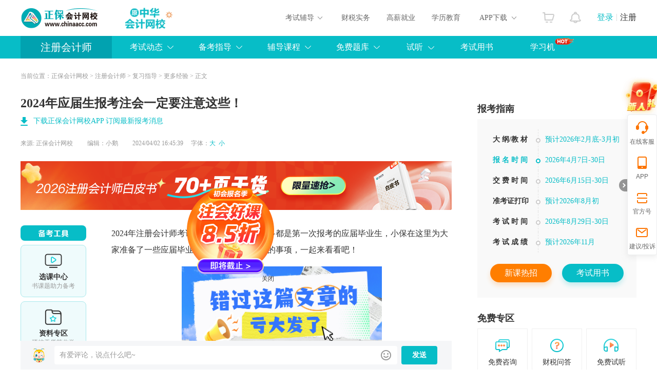

--- FILE ---
content_type: text/html
request_url: https://www.chinaacc.com/zhucekuaijishi/bkjy/qi20240402110059.shtml
body_size: 23495
content:

<!DOCTYPE html PUBLIC "-//W3C//DTD XHTML 1.0 Transitional//EN""http://www.w3.org/TR/xhtml1/DTD/xhtml1-transitional.dtd">
<html xmlns="http://www.w3.org/1999/xhtml">
  <head>
    <!-- 处理辅导栏目  -->
    
    <!-- 处理辅导栏目 End -->
    
    <meta http-equiv="Content-Type" content="text/html; charset=utf-8"/>
    <meta http-equiv="X-UA-Compatible" content="IE=edge,chrome=1"/>
    <title>2024年应届生报考注会一定要注意这些！_注册会计师-正保会计网校</title>
    
    
    <meta name="description" content="2024年注册会计师考试报名在即，相信有很多都是第一次报考的应届毕业生，小保在这里为大家准备了一些应届毕业生注会报名需要注意的事项，一起来看看吧！报名资格应届毕业生可以参加注册会计师全国统一考试专业阶段考试。需要在指定时间提供学历认证材料。如何进行学历认证？国（境）内应届毕业生报名人员的学历信息将由中注" />
    <meta name="keywords" content="注会报名,首次,报考" />
    <meta name="applicable-device" content="pc">
    <meta name="mobile-agent" content="format=xhtml; url=https://m.chinaacc.com/zhucekuaijishi/bkjy/qi20240402110059.shtml">
    <meta name="mobile-agent" content="format=html5; url=https://m.chinaacc.com/zhucekuaijishi/bkjy/qi20240402110059.shtml">
    <link rel="alternate" media="only screen and(max-width: 640px)" href="https://m.chinaacc.com/zhucekuaijishi/bkjy/qi20240402110059.shtml" >
    
    <link rel="stylesheet" type="text/css" href="//www.chinaacc.com/css/swiper-bundle.min.css"/>
    <link rel="stylesheet" type="text/css" href="//www.chinaacc.com/css/kj_xinximoji/index2024.css?v=20241219"/>
    <link rel="stylesheet" type="text/css" href="//www.chinaacc.com/css/kj_xinximoji/comment2024.css" />
    <link rel="stylesheet" type="text/css" href="//www.chinaacc.com/css/kj_xinximoji/rightMod2024.css?v=20241219"/>
    <script src="//www.chinaacc.com/js/browserRedirect.js" charset="GBK" type="text/javascript"></script>
    <script src="//www.chinaacc.com/js/jquery-1.9.1.min.js"></script>
    <script src="//analysis.cdeledu.com/js/acc/analytics_www_acc.js"></script>
    <link rel="stylesheet" type="text/css" href="//www.chinaacc.com/css/template/2020precisionMarketing-v3.css"/>
  </head>
  <body>
    
    <input type="hidden" name="artId" value="5361448" />
  <!-- 生成辅导编号 -->  
  
  
  
  
    <!-- 注册会计师 -->
    
    
  
  
    
    
    
    
    
    
    
    
  
  
  
  
    
    
  
  
    
    
    
  
      
    
  
    
    
    
    
    <!-- 公用页头 -->
     
<!--页头-->
<link rel="stylesheet" type="text/css" href="//www.chinaacc.com/OtherItem/css/loginRegister/dialog.css"/>
<link rel="stylesheet" type="text/css" href="//www.chinaacc.com/css/head2017.min.css?v=20210120"/>
<div class="header layout msf">
  <a href="//www.chinaacc.com/" title="正保会计网校" target="_blank" class="logo fl"><img src="//www.chinaacc.com/images/logo.png" alt="正保会计网校"></a>
 
<div class="fl home-wrap" style="padding:6px 0 0 30px;">
<a href="//www.chinaacc.com/wangxiao/jieshao/about.shtml?gg=slogan" target="_blank"><img alt="25周年" src="https://www.chinaacc.com/upload/resources/image/2025/12/31/2881441.gif" height="60"></a>
<!--<a href="//www.chinaacc.com/wangxiao/jieshao/about.shtml?gg=slogan" target="_blank"><img alt="24周年" src="https://www.chinaacc.com/upload/resources/image/2024/12/31/2435210.gif" height="60"></a>-->
</div>

<!--<div class="fl home-wrap" style="padding:8px 0 0 30px;">
<a href="//www.chinaacc.com/zhuanti/1111/?gg=slogan" target="_blank"><img alt="11♥11" src="//www.chinaacc.com/upload/resources/image/2021/11/09/1570542.gif"></a>
</div>-->
  <h2 id="titleName"></h2>
  <div class="column-loginRegister">
    <div class="column-login-before">
      <!--<a href="javascript:void(0)" title="正保会计网校登录" class="column-login">登录</a><i></i><a href="javascript:void(0)" title="正保会计网校注册入口" class="column-register">注册</a>-->
      		<a href="//www.chinaacc.com/login/index.shtml" target="_blank" title="正保会计网校登录" class="column-login">登录</a><i></i><a href="//www.chinaacc.com/login/register.shtml" target="_blank" title="正保会计网校注册入口" class="column-register">注册</a>
    </div>
    <div class="column-login-after">
      <div class="userAvatar"><img src="//www.chinaacc.com/images/index2020/icon-user.jpg" width="36" height="36"><i></i></div>
      <i class="triangle-icon"></i>
      <div class="column-login-after-layer">
        <div class="column-userSun">
          <div class="column-layer-userAvatar"><img src="//www.chinaacc.com/images/index2020/icon-user.jpg" width="50" height="50"><i></i></div>
          <ul>
            <li class="column-user-name"></li>
          </ul>
        </div>
        <div class="column-my-tool">
          <a href="//member.chinaacc.com/home/course/myCourse" target="_blank" title="我的课程">我的课程</a>
          <a href="//member.chinaacc.com/home/personal/accountManagement" target="_blank" title="个人资料" class="column-my-info">个人资料</a>
        </div>
        <a href="javascript:void(0)" title="退出登录" class="column-logout">退出</a>
      </div>
    </div>
  </div>
  <div class="column-top-notice"><a href="//member.chinaacc.com/homes/news/systemMessage" target="_blank" title="消息"><i></i></a></div>
  <div class="column-top-cart"><a href="//sale.chinaacc.com/web/sale/cart/cart.shtml" target="_blank" title="购物车"><i></i></a></div>
  <div class="cen fr">
    <div class="cen-n01 fl pr h-an qp">
      <span class="ctxt">考试辅导</span>
      <i class="xian abs"></i>
      <div class="pop clearfix abs">
        <ul class="pop-t clearfix">
          <li><a href="//www.chinaacc.com/chujizhicheng/" target="_blank" title="初级会计职称">初级职称</a></li>
          <li><a href="//www.chinaacc.com/zhongjizhicheng/" target="_blank" title="中级会计职称">中级职称</a></li>
          <li class="fiv"><a href="//www.chinaacc.com/zhucekuaijishi/" target="_blank" title="注册会计师">注册会计师</a></li>
          <li class="the"><a href="//www.chinaacc.com/zhuceshuiwushi/" target="_blank" title="税务师">税务师</a></li>
          <li class="fiv"><a href="//www.chinaacc.com/gaojikuaijishi/" target="_blank" title="高级会计师">高级会计师</a></li>
          <li><a href="//www.chinaacc.com/shenjishi/" target="_blank" title="审计师">审计师</a></li>

          <li class="fiv"><a href="//www.chinaacc.com/zichanpinggushi/" target="_blank" title="资产评估师">资产评估师</a></li>
          <li class="the"><a href="//www.chinaacc.com/jingjishi/" target="_blank" title="经济师">经济师</a></li>
          <li><a href="//www.chinaacc.com/jijincongye/" target="_blank" title="基金从业">基金从业</a></li>
          <li><a href="//www.chinaacc.com/zhengquancongye/" target="_blank" title="证券从业">证券从业</a></li>
          <li><a href="//www.chinaacc.com/qihuocongye/" target="_blank" title="期货从业">期货从业</a></li>
          <li><a href="//www.chinaacc.com/ccbp/" target="_blank" title="银行从业资格">银行从业</a></li>
					
          <li class="fiv"><a href="//www.chinaacc.com/acca/" target="_blank" title="ACCA">ACCA</a></li>
          <li class="the"><a href="//www.chinaacc.com/cma/" target="_blank" title="CMA">CMA</a></li>
          <li class="the"><a href="//www.chinaacc.com/cfa/project/" target="_blank" title="CFA">CFA</a></li>
          <li class="the"><a href="//www.chinaacc.com/frm/project/" target="_blank" title="FRM">FRM</a></li>
          <li><a href="//www.chinaacc.com/aicpa/project/" target="_blank" title="美国CPA">美国CPA</a></li>
          <li><a href="//www.chinaacc.com/cpaau/project/duokui/" target="_blank" title="澳洲CPA">澳洲CPA</a></li>
          
          <!--<li class="fiv"><a href="//www.chinaacc.com/jinrongshiwu/" target="_blank" title="金融实务">金融实务</a></li>-->
          <li><a href="//www.chinaacc.com/guanlikuaijishi/" target="_blank" title="管理会计师">管理会计师</a></li>
          <li class="fiv"><a href="//www.chinaacc.com/cia/" target="_blank" title="国际内审师">国际内审师</a></li>
          <li><a href="//www.chinaacc.com/jiuye/" target="_blank" title="就业晋升">就业晋升</a></li>
          <li><a href="//www.chinaacc.com/kfkt/list-0-0-0/" target="_blank" title="开放课堂">开放课堂</a></li>
          <li><a href="//www.chinaacc.com/zzss/" target="_blank" title="在职研究生">在职研究生</a></li>
        </ul>
        <div class="pop-b">
          <a href="//www.chinaacc.com/selcourse/index.shtml" target="_blank" title="选课中心">选课中心</a>|
          <a href="//member.chinaacc.com/sale/shop/index.shtm" target="_blank" title="财会书店">财会书店</a>|
          <a href="//www.chinaacc.com/demo/" target="_blank" title="免费试听">免费试听</a>|
          <a href="//www.chinaacc.com/tiku/" target="_blank" title="免费题库">免费题库</a>|
          <a href="//www.chinaacc.com/wenda/" target="_blank" title="免费问答">免费问答</a>|
          <a href="//www.chinaacc.com/zhuanti/datafreeDown/" target="_blank" title="资料下载">资料下载</a>
        </div>
      </div>
    </div>
    <a href="//www.chinaacc.com/kuaijishiwu/" target="_blank" class="cen-n02 fl" title="财税实务">财税实务</a>
    <a href="//www.chinaacc.com/jiuye/" target="_blank" class="cen-n02 fl" title="高薪就业">高薪就业</a>
    <a href="//www.chinaacc.com/zikao365/project/?gg=phead" target="_blank" class="cen-n02 fl xljy" title="学历教育">学历教育</a>
    <div class="cen-n01 fl pr h-an qp" style="z-index: 4">
      <span class="ctxt">APP下载</span>
      <i class="xian abs"></i>
      <div class="pop2 clearfix abs column-app-download-layer">
        <div class="column-app-ewm fl">
          <img src="//www.chinaacc.com/images/accAppCode/column/columnTopApp.png" width="90" height="90" alt="APP下载">新用户扫码下载<br>立享专属优惠
        </div>
        <div class="column-app-info">
          
<p>安卓版本:8.8.51  苹果版本:8.8.51</p>
<p>开发者：北京正保会计科技有限公司</p>
<p>应用涉及权限：<a href="//m.chinaacc.com/zhuanti/2017newApp/authority/" target="_blank">查看权限&gt;</a></p>
<p>APP隐私政策：<a href="//www.cdeledu.com/OtherItem/appPrivacy/agreement_chinaacc.shtml" target="_blank">查看政策&gt;</a></p>
<p>HD版本上线：<a href="/downcenter/index.shtml" target="_blank">点击下载&gt;</a></p>
        </div>
      </div>
    </div>
  </div>
</div>
<!--页头 end-->
    <!-- 公用页头 end -->

    <input type="hidden" id="newsContentId" value="5361448"/>
  <input type="hidden" id="subjectTypeId" value="8"/>
	<input type="hidden" id="saveInfoType" value=""/>
	<input type="hidden" id="saveInfoActId" value=""/>
  <input type="hidden" id="studyConsultant" value="192,1,2"/>
  <input type="hidden" name="" id="topic_ids" value="5361448">
  <input type="hidden" name="" id="siteID" value="1">
  <!-- <input type="hidden" name="" id="pageSize" value = "5"> -->
  <input type="hidden" name="" id="pageNum" value = "1">
  <!-- 图文是否显示 1显示 0不显示 -->
  <input type="hidden" name="" id="isPicShow" value="0">
  <!-- 评论是否显示 1显示 0不显示 -->
    <input type="hidden" name="" id="isCommentShow" value="1" />

    <!-- 导航 -->
    
<div class="navbg">
    <div class="nav layout msf">
        <h2 class="fl"><a title="注册会计师栏目页" target="_blank" href="/zhucekuaijishi/">注册会计师</a></h2>
        <div class="right fl">
            <div class="nnr2 fl h-an pr qp2">
                <a title="注册会计师考试动态">考试动态</a>
                <div class="pop clearfix abs">
                  					 <a title="注册会计师报名" class="fl" target="_blank" href="/zhucekuaijishi/bm/">报名</a>
                            <a href="/zhucekuaijishi/qt/" target="_blank" class="fl" title="注册会计师考试">考试</a>
                            <a title="注册会计师查分" class="fl" target="_blank" href="/zhucekuaijishi/cf/">查分</a>                  										
                            <a href="/zhucekuaijishi/qita/" target="_blank" class="fl" title="注会考试动态其他">其他</a>
                </div>
            </div>
        <div class="nnr2 fl h-an pr qp2">
                <a title="注册会计师备考指导" target="_blank" href="https://www.chinaacc.com/zhucekuaijishi/bkjy/">备考指导</a>
                <div class="pop clearfix abs">			
                   <a title="注会备考经验" class="fl" target="_blank" href="https://www.chinaacc.com/zhucekuaijishi/bkjy/">复习指导</a>
                   <a title="注会精华答疑" class="fl" target="_blank" href="https://www.chinaacc.com/zhucekuaijishi/jhwd/">精华答疑</a>
                   <a title="注会原创征文" class="fl" target="_blank" href="https://www.chinaacc.com/zhuanti/qingten/?gg=pdh&zk">原创征文</a>
                </div>
            </div>    
<div class="nnr2 fl h-an pr qp2">
                <a title="注册会计师辅导课程">辅导课程</a>
                <div class="pop clearfix abs">
				<a href="//www.chinaacc.com/xuanke/list-8-0-0-0-0/" target="_blank" class="fl" title="注会选课中心">选课中心</a>
                    <a href="//www.chinaacc.com/zhucekuaijishi/project/" target="_blank" class="fl" title="注会专业阶段课程">专业阶段课程</a>
                    <a href="//www.chinaacc.com/zhucekuaijishi/project-zhjd/" target="_blank" class="fl" title="注会综合阶段课程">综合阶段课程</a>
					
					<a href="//www.chinaacc.com/zhucekuaijishi/project-mianshou/" target="_blank" class="fl" title="注册会计师面授课">面授课</a>
           
                  <a href="//www.chinaacc.com/jiuye/zhuanti/jyyd/" target="_blank" class="fl" title="注册会计师就业">就业晋升计划</a>
                 </div>
            </div>
            <div class="nnr2 fl h-an pr qp2">
                <a>免费题库</a>
                <div class="pop pop2 clearfix abs">
                    <a title="注册会计师每日一练" class="fl" target="_blank" href="https://www.chinaacc.com/tiku/3-272">每日一练</a>
                    <a title="注册会计师试题中心" class="fl" target="_blank" href="https://www.chinaacc.com/tiku/zhenti/3-272">历年试题</a>
                    <a title="注册会计师机考系统" class="fl" target="_blank" href="https://www.chinaacc.com/tiku/jkxt/3-272">机考系统</a>
                   

                </div>
            </div>
            
    
<div class="nnr2 fl h-an pr qp2 mini2">
                <a href="//www.chinaacc.com/zhibojiaoliu/" target="_blank" title="免费试听">试听</a>
                <div class="pop pop3 clearfix abs">
                  <a title="直播课堂" class="fl" target="_blank" href="//www.chinaacc.com/zhibojiaoliu/list-4-0-0-0/">直播课堂</a>
                    <a href="//www.chinaacc.com/demo/5/" target="_blank" class="fl" title="免费试听">免费试听</a>
                    
                </div>
            </div>
            <a title="注册会计师辅导教材" class="nnr fl" target="_blank" href="//www.chinaacc.com/shop/list-8-0-0/">考试用书</a>
<a href="https://www.chinaacc.com/zhuanti/xuexiji/" target="_blank" class="nnr fl" title="正保财会学习机" style="text-indent:25px">学习机<img src="/images/common/column/nav-hot.png" alt="" style="display:inline-block; vertical-align:10px;"></a>
        </div>
    </div>
</div>
<div class="navbgsub abs"></div>
    <!-- 导航 end -->

    <!--面包屑-->
    <div id="nav_crumb" class="mbx layout msf">当前位置：<a href='/'>正保会计网校</a> > <a href='/zhucekuaijishi/'>注册会计师</a> > <a href='/zhucekuaijishi/bkjy/'>复习指导</a> > <a href='/zhucekuaijishi/bkjy/qt/'>更多经验</a>&nbsp;&gt;&nbsp;正文</div>
    <!--面包屑 end-->
    
    <!--信息页-->
    <div class="main clearfix layout msf">
      <div class="l-news fl">
        <!--新闻-->
        <h1>2024年应届生报考注会一定要注意这些！</h1>
        

<div class="l-news-app-down"><a href="//www.chinaacc.com/zhuanti/2017newApp/index.shtml?QRcode=pc_news_title" target="_blank">下载正保会计网校APP 订阅最新报考消息</a></div>
        <div class="tit clearfix">
          <div class="tit-l fl">
            来源: <a href="javascript:void(0);" title="正保会计网校" class="ly">正保会计网校</a>
            <span class="bj">编辑：小鹅</span>
            2024/04/02 16:45:39　
            字体：<a href="javascript:void(0);" target="_self" class="big lan">大</a><a href="javascript:void(0);" target="_self" class="small lan">小</a>
          </div>
        </div>
        
        <div class="bannerUp">
          
          
          <span id='apjs_126'></span><script type='text/javascript' src='/upload/js/zhucekuaijishi_mjy_tl1/126.js?1737152990553'></script>
        </div>
        
        <div class="news clearfix txt2">
          
          <!--备考工具-->
          
          <div class="examTools-wrap">
            <div class="examTools-mod">
              <div class="tip-tit"></div>
              <div class="list">
                <div class="box">
                  <div class="icon"><img src="/images/kj_xinximoji/2024/examTools-ico01.png" alt=""> </div>
                  <h4>选课中心</h4>
                  <p>书课题助力备考</p>
                  <a href="//www.chinaacc.com/xuanke/type-8-0/?gg=news_beikaogongju" target="_blank" title="" class="btn">选课中心</a>
                </div>
                <div class="box">
                  <div class="icon"><img src="/images/kj_xinximoji/2024/examTools-ico02.png" alt=""> </div>
                  <h4>资料专区</h4>
                  <p>硬核干货等你学</p>
                  <a href="//www.chinaacc.com/ziliaoku/zhucekuaijishi-0-0/?gg=news_beikaogongju" target="_blank" title="" class="btn">资料专区</a>
                </div>
                <div class="box">
                  <div class="icon"><img src="/images/kj_xinximoji/2024/examTools-ico03.png" alt=""> </div>
                  <h4>免费题库</h4>
                  <p>海量好题免费做</p>
                  <a href="//www.chinaacc.com/tiku/?gg=news_beikaogongju" target="_blank" title="" class="btn">免费题库</a>
                </div>
                <div class="box">
                  <div class="icon"><img src="/images/kj_xinximoji/2024/examTools-ico04.png" alt=""> </div>
                  <h4>会计人证件照</h4>
                  <p>省时省力又省钱</p>
                <a href="//www.chinaacc.com/zhucekuaijishi/bkjy/li20241227142043.shtml?gg=news_beikaogongju" target="_blank" title="" class="btn">会计人证件照</a>
                </div>
                <div class="box">
                  <div class="icon"><img src="/images/kj_xinximoji/2024/examTools-ico05.png" alt=""> </div>
                  <h4>注会报考指南</h4>
                  <p>新手提前了解</p>
                 <a href="//www.chinaacc.com/zhucekuaijishi/zhinan/?gg=news_beikaogongju" target="_blank" title="" class="btn">详情</a>
                </div>
              </div>
            </div>
          </div>
          <!--备考工具 end-->
          
          <!--窄新闻-->
          <div class="min-news">

            
            
            <!-- 正文 -->
            <div class="jxbox clearfix">
              
              
              
              
              
              
              
              
              
              
              
              
              <section data-role="outer" label="Powered by 135editor.com" style="font-family:微软雅黑;font-size:16px;"><section data-role="outer" label="Powered by 135editor.com" style="font-size:16px;font-family:微软雅黑;"><p>2024年注册会计师考试报名在即，相信有很多都是第一次报考的应届毕业生，小保在这里为大家准备了一些应届毕业生注会报名需要注意的事项，一起来看看吧！</p><p style="text-align:center;"><img src="/upload/resources/image/2024/04/02/2318880.jpg?1712107740962" title="2024年应届生报考注会一定要注意这些！" alt="2024年应届生报考注会一定要注意这些！" suffix="jpg" style="width: 390px; height: 179px; vertical-align: inherit; box-sizing: border-box; max-width: 100%;" width="390" height="179" data-ratio="0.45897435897435895"/></p><section class="_135editor" data-role="title" data-tools="135编辑器" data-id="135033"><section style="margin: 10px auto; display: flex; justify-content: flex-start;"><section style="transform-style: preserve-3d"><section style="display: flex;justify-content: flex-start;align-items: center;transform:    translateZ(10px);-webkit-transform:    translateZ(10px);-moz-transform:    translateZ(10px);-o-transform:    translateZ(10px);"><section style="width: 7px; height: 7px; background-color: rgb(255, 203, 135); margin: 0px 0px 0px 10px; box-sizing: border-box; transform: rotate(45deg); overflow: hidden;"></section><section style="width: 7px; height: 7px; background-color: rgb(255, 203, 135); margin: 0px 0px 0px 10px; box-sizing: border-box; transform: rotate(45deg); overflow: hidden;"></section></section><section style="background-color: #4cbeff;"><section style="background-color: #ffffff;font-size: 16px;color: #4cbeff;text-align: center;border: 1px solid #4cbeff;padding: 5px 20px;box-sizing:border-box;transform:    translate(-4px,-4px);-webkit-transform:    translate(-4px,-4px);-moz-transform:    translate(-4px,-4px);-o-transform:    translate(-4px,-4px);"><strong class="135brush" data-brushtype="text">报名资格</strong></section></section></section></section></section><p style="font-size: 16px;"><span style="font-size: 16px;">应届毕业生可以参加注册会计师全国统一考试专业阶段考试。需要在指定时间提供学历认证材料。</span></p><section class="_135editor" data-role="title" data-tools="135编辑器" data-id="135033"><section style="margin: 10px auto; display: flex; justify-content: flex-start;"><section style="transform-style: preserve-3d"><section style="display: flex;justify-content: flex-start;align-items: center;transform:    translateZ(10px);-webkit-transform:    translateZ(10px);-moz-transform:    translateZ(10px);-o-transform:    translateZ(10px);"><section style="width: 7px; height: 7px; background-color: rgb(255, 203, 135); margin: 0px 0px 0px 10px; box-sizing: border-box; transform: rotate(45deg); overflow: hidden;"></section><section style="width: 7px; height: 7px; background-color: rgb(255, 203, 135); margin: 0px 0px 0px 10px; box-sizing: border-box; transform: rotate(45deg); overflow: hidden;"></section></section><section style="background-color: #4cbeff;"><section style="background-color: #ffffff;font-size: 16px;color: #4cbeff;text-align: center;border: 1px solid #4cbeff;padding: 5px 20px;box-sizing:border-box;transform:    translate(-4px,-4px);-webkit-transform:    translate(-4px,-4px);-moz-transform:    translate(-4px,-4px);-o-transform:    translate(-4px,-4px);"><strong class="135brush" data-brushtype="text">如何进行学历认证？</strong></section></section></section></section></section><p style="font-size: 16px;font-family: inherit;">国（境）内应届毕业生报名人员的学历信息将由中注协 于 2024 年 8 月 2 日统一提交“中国高等教育学生信息网” 进行认证。持国（境）外学历的应届毕业生报名人员，应当 于 2024 年 7 月 22 日-8 月 2 日（每天 8:00-20:00）登录网报系统补录教育部留学服务中心出具的学历认证书编号，由中注协、省级注协提交教育部留学服务中心进行认证。</p><section class="_135editor" data-role="title" data-tools="135编辑器" data-id="135033"><section style="margin: 10px auto; display: flex; justify-content: flex-start;"><section style="transform-style: preserve-3d"><section style="display: flex;justify-content: flex-start;align-items: center;transform:    translateZ(10px);-webkit-transform:    translateZ(10px);-moz-transform:    translateZ(10px);-o-transform:    translateZ(10px);"><section style="width: 7px; height: 7px; background-color: rgb(255, 203, 135); margin: 0px 0px 0px 10px; box-sizing: border-box; transform: rotate(45deg); overflow: hidden;"></section></section><section style="background-color: #4cbeff;"><section style="background-color: #ffffff;font-size: 16px;color: #4cbeff;text-align: center;border: 1px solid #4cbeff;padding: 5px 20px;box-sizing:border-box;transform:    translate(-4px,-4px);-webkit-transform:    translate(-4px,-4px);-moz-transform:    translate(-4px,-4px);-o-transform:    translate(-4px,-4px);"><strong>考生注册</strong><br/></section></section></section></section></section><p style="font-size: 16px;font-family: inherit;">首次报名注册会计师考试的考生需要进行信息的登记和账号的注册，这一步骤是在考试报名前可以完成的，建议考生提前注册，在报名入口开通后可第一时间登录进行报名。注册页面如下图所示。考生应根据自身真实情况填写。</p><p style="text-align:center;"><img src="/upload/resources/image/2024/04/02/2318890.png?1712029529835" title="注会考生注册" alt="注会考生注册" suffix="png" style="width: 595px; height: 445px; vertical-align: inherit; box-sizing: border-box; max-width: 100%;" width="595" height="445" data-ratio="0.7472924187725631"/></p><section class="_135editor" data-role="title" data-tools="135编辑器" data-id="135033"><section style="margin: 10px auto; display: flex; justify-content: flex-start;"><section style="transform-style: preserve-3d"><section style="display: flex;justify-content: flex-start;align-items: center;transform:   translateZ(10px);-webkit-transform:   translateZ(10px);-moz-transform:   translateZ(10px);-o-transform:   translateZ(10px);"><section style="width: 7px; height: 7px; background-color: rgb(255, 203, 135); margin: 0px 0px 0px 10px; box-sizing: border-box; transform: rotate(45deg); overflow: hidden;"></section><section style="width: 7px; height: 7px; background-color: rgb(255, 203, 135); margin: 0px 0px 0px 10px; box-sizing: border-box; transform: rotate(45deg); overflow: hidden;"></section></section><section style="background-color: #4cbeff;"><section style="background-color: #ffffff;font-size: 16px;color: #4cbeff;text-align: center;border: 1px solid #4cbeff;padding: 5px 20px;box-sizing:border-box;transform:   translate(-4px,-4px);-webkit-transform:   translate(-4px,-4px);-moz-transform:   translate(-4px,-4px);-o-transform:   translate(-4px,-4px);"><strong>报名时间</strong></section></section></section></section></section><p style="font-size: 16px;">2024年4月8日早8:00-4月30日晚8:00&nbsp; <br/>【注意】报名入口于4月8日早8点开启，到4月30日晚8点关闭，期间任何时间均可报名。</p><section class="_135editor" data-role="title" data-tools="135编辑器" data-id="135033"><section style="margin: 10px auto; display: flex; justify-content: flex-start;"><section style="transform-style: preserve-3d"><section style="display: flex;justify-content: flex-start;align-items: center;transform:   translateZ(10px);-webkit-transform:   translateZ(10px);-moz-transform:   translateZ(10px);-o-transform:   translateZ(10px);"><section style="width: 7px; height: 7px; background-color: rgb(255, 203, 135); margin: 0px 0px 0px 10px; box-sizing: border-box; transform: rotate(45deg); overflow: hidden;"></section><section style="width: 7px; height: 7px; background-color: rgb(255, 203, 135); margin: 0px 0px 0px 10px; box-sizing: border-box; transform: rotate(45deg); overflow: hidden;"></section></section><section style="background-color: #4cbeff;"><section style="background-color: #ffffff;font-size: 16px;color: #4cbeff;text-align: center;border: 1px solid #4cbeff;padding: 5px 20px;box-sizing:border-box;transform:   translate(-4px,-4px);-webkit-transform:   translate(-4px,-4px);-moz-transform:   translate(-4px,-4px);-o-transform:   translate(-4px,-4px);"><strong class="135brush" data-brushtype="text">报名照片</strong></section></section></section></section></section><p style="font-size: 16px;"><span style="font-size: medium;">首次报名人员需进行注册并上传符合要求的本人 最近 1 年 1 寸免冠白底证件照片。</span></p><p style="font-size: 16px;">【注意】照片会同步到准考证书和后续的合格证书上，需要考生谨慎选择。若照片不符合要求则届时将无法打印准考证，顺利参加考试。考生需提前准备。</p><section class="_135editor" data-role="title" data-tools="135编辑器" data-id="135033"><section style="margin: 10px auto; display: flex; justify-content: flex-start;"><section style="transform-style: preserve-3d"><section style="display: flex;justify-content: flex-start;align-items: center;transform:   translateZ(10px);-webkit-transform:   translateZ(10px);-moz-transform:   translateZ(10px);-o-transform:   translateZ(10px);"><section style="width: 7px; height: 7px; background-color: rgb(255, 203, 135); margin: 0px 0px 0px 10px; box-sizing: border-box; transform: rotate(45deg); overflow: hidden;"></section><section style="width: 7px; height: 7px; background-color: rgb(255, 203, 135); margin: 0px 0px 0px 10px; box-sizing: border-box; transform: rotate(45deg); overflow: hidden;"></section></section><section style="background-color: #4cbeff;"><section style="background-color: #ffffff;font-size: 16px;color: #4cbeff;text-align: center;border: 1px solid #4cbeff;padding: 5px 20px;box-sizing:border-box;transform:   translate(-4px,-4px);-webkit-transform:   translate(-4px,-4px);-moz-transform:   translate(-4px,-4px);-o-transform:   translate(-4px,-4px);"><strong>缴费时间</strong></section></section></section></section></section><p><span style="font-family: inherit;">2024年6月13日-6月28日（每天8：00-20:00）&nbsp;</span></p><p><span style="font-size: 16px;">【注意】与报名阶段不同，交费期间，网上报名系统开放时间为早8:00-晚8:00，考生们需要在规定的时间内完成交费！为方便考生根据个人备考情况审慎交费，允许考生在考区不变的前提下，对所报科目进行调整。报名人员完成交费后，报考科目、考区及其他相关报名信息不得更改，且报名费不予退还。报名人员（不含应届毕业生）完成交费手续后，可在网报系统查询个人报名状态；应届毕业生报名人员可于2024年8月5日后登录网报系统查询个人审核状态，如未通过资格审核，相关后果由个人承担。</span></p><p><span style="font-size: 16px;">其他推荐：<a href="https://www.chinaacc.com/zhucekuaijishi/bkjy/qi20240401171253.shtml" target="_blank">CPA科目搭配推荐</a></span></p><p><span style="font-size: 16px;">&nbsp; &nbsp; &nbsp; &nbsp; &nbsp; &nbsp; &nbsp; &nbsp; <a href="https://www.chinaacc.com/zhucekuaijishi/ksdt/gu20240327101518.shtml" target="_blank" textvalue="足不出户get合格注会报名照片！">足不出户get合格注会报名照片！</a></span></p></section></section>
            </div>
            <!-- 正文 end -->
             
          </div>
          <!--窄新闻 end-->
        </div>
        
        <!-- 精准营销 -->
        

<div class="news-precisionMarketing-mod precisionMarketingV3-mod" style="display:none">
    <div class="icon"></div>
    <div class="drawBefore-con clearfix" style="display:none">
        <div class="top-tit">告别低效备考，限时抽好课，随机立减<span class="precisionMarketing-minDiscount"></span>-<span
                class="precisionMarketing-maxDiscount"></span></div>
        <div class="drawBtn-wrap clearfix">
            <a href="javascript:void(0)" class="draw-btn precisionMarketing-noLogin animated shake"
                onclick="CDEL.ucLogin()">试试手气</a>
            <a href="javascript:void(0)" class="draw-btn precisionMarketing-yesLogin animated shake"
                onclick="sendCoupon('1')">试试手气</a>
            <p>点击试试手气即可抽奖<strong><span class="precisionMarketing-lotteryUserCount"></span>人已抽奖</strong></p>
        </div>
        <div class="course-list clearfix">
            <ul class="precisionMarketing-courseList"></ul>
        </div>
    </div>
    <div class="drawResult-con clearfix" style="display:none">
        <div class="drawResultTop">
            <div class="top-tit">告别低效备考，限时抽好课，立减<span class="precisionMarketing-minPrzie"></span>-<span
                    class="precisionMarketing-maxPrzie"></span>元</div>
            <div class="drawBtn-wrap clearfix">
                <a href="//member.chinaacc.com/home/index.html#/user/account/0" target="_blank"
                    class="coupon-btn"><i></i>优惠券已放入账户</a>
                <p><strong><span class="precisionMarketing-lotteryUserCount"></span>人已抽奖</strong></p>
            </div>
        </div>
        <div class="coupon-con">
            <div class="discount-tags clearfix">
                <h3><strong class="precisionMarketing-discount"></strong>折</h3>
                <p>优惠券</p>
            </div>
            <div class="tips">使用范围：考培课程购买（不包括VIP，无忧以及面授班次）</div>
            <i class="ico-left"></i>
            <i class="ico-right"></i>
        </div>
        <div class="coupon-countDown">点击'去买课'即可使用<strong>48小时内失效 <span id="precisionMarketingCountDown"
                    data-countDown=""></span></strong></div>
        <div class="course-tit">
            <h4>热门班次</h4>
            <p>不感兴趣？<a href="//www.chinaacc.com/xuanke/" target="_blank">去选课中心></a></p>
        </div>
        <div class="course-list clearfix">
            <ul class="drawPrecisionMarketing-courseList"></ul>
        </div>
        <div class="explain-text">活动说明：此抽奖活动会随机抽选幸运用户，并非所有人可见。参与后优惠券仅限48小时内使用。</div>
    </div>
</div>

     <div class="precisionMarketing-CommonPop-mask" style="display:none"></div>
<div class="precisionMarketing-CommonPop draw-tags" style="display:none">
    <div class="top-tit">您有一次专属抽奖机会</div>
    <div class="discountAmount-text">最多可得<span class="precisionMarketing-maxDiscount"></span>元优惠</div>
    <a href="javascript:void(0)" class="use-btn precisionMarketing-animated precisionMarketing-shake" onclick="sendCouponPop('5')">试试手气</a>
    <div class="drawNums-text"><span class="precisionMarketing-lotteryUserCount"></span>人已抽奖</div>
    <div class="bg01"></div>
    <div class="bg02"></div>
    <div class="bg03"></div>
    <div class="bg04"></div>
    <a href="javascript:void(0)" class="close-btn" onclick="closeMarketingPopNew('draw-tags')" no-track="1">关闭</a>
</div>
<div class="precisionMarketing-CommonPop przieList-tags" style="display:none">
    <div class="top-tit"></div>
    <div class="couponList">
        <ul class="precisionMarketingPop-list">
        </ul>
        <a href="//member.chinaacc.com/homes/account/coupons" class="link-btn" no-track="1">去选课</a>
        <a href="javascript:void(0)" class="link-btn isApp" no-track="1">去选课</a>
    </div>
  <a href="//www.chinaacc.com/xuanke/" class="use-btn" no-track="1">去选课</a>
    <div class="bg01"></div>
    <div class="bg02"></div>
    <div class="bg03"></div>
    <div class="bg04"></div>
    <a href="javascript:void(0)" class="close-btn" onclick="closeMarketingPopNew('przieList-tags')" no-track="1">关闭</a>
</div>
        <!-- 精准营销 end -->
        
        <!--分享-->
        
        <div class="share clearfix">
          <div class="shareLeft fl">
            <div class="pageView shareBlock fl">
              <span class="shareImg" title="浏览量" id="newsPageView"></span>
              <p>0</p>
            </div>
            <div class="collect shareBlock fl">
              <a class="shareImg" title="收藏" id="newsCollect" target="_self" href="javascript:void(0);"></a>
              <p>0</p>
            </div>
            <div class="praise shareBlock fl">
              <a class="shareImg" title="点赞" id="newsDz" target="_self" href="javascript:void(0);"></a>
              <p>0</p>
            </div>
          </div>
          <div class="shareRight fr">
            <span>分享到：</span>
            <div class="social-share" data-sites="wechat,qq,qzone,weibo"></div>
          </div>
        </div>
        <!--分享 end -->
        
        <!-- 评论start -->
        
        <div class="userCommnets">
          <div class="userCommnets_ipt_p on">
            <div class="userCommnets_ipt clearfix">
              <div class="user_head_img fl">
                <img src="/images/kj_xinximoji/2024/header_icon.png" alt="">
              </div>
              <div class="commnets_text fl">
                <div class="comment_con_input" contenteditable="true" data-placeholder="有爱评论，说点什么吧~" ></div>
                <!-- <input name="" class="commen_input" type="hidden" placeholder="有爱评论，说点什么吧~"></input> -->
                <i class="exp_icon" onclick="emojiShow.call(this)"></i>
                <div class="expression-con clearfix">
                  <span><img src="https://live.cdeledu.com/web/images/emoji/01.png" onclick="addEmoji.call(this)" title="[em2_01]" alt=""> </span>
                  <span><img src="https://live.cdeledu.com/web/images/emoji/02.png" onclick="addEmoji.call(this)" title="[em2_02]" alt=""> </span>
                  <span><img src="https://live.cdeledu.com/web/images/emoji/03.png" onclick="addEmoji.call(this)" title="[em2_03]" alt=""> </span>
                  <span><img src="https://live.cdeledu.com/web/images/emoji/04.png" onclick="addEmoji.call(this)" title="[em2_04]" alt=""> </span>
                  <span><img src="https://live.cdeledu.com/web/images/emoji/05.png" onclick="addEmoji.call(this)" title="[em2_05]" alt=""> </span>
                  <span><img src="https://live.cdeledu.com/web/images/emoji/06.png" onclick="addEmoji.call(this)" title="[em2_06]" alt=""> </span>
                  <span><img src="https://live.cdeledu.com/web/images/emoji/07.png" onclick="addEmoji.call(this)" title="[em2_07]" alt=""> </span>
                  <span><img src="https://live.cdeledu.com/web/images/emoji/08.png" onclick="addEmoji.call(this)" title="[em2_08]" alt=""> </span>
                  <span><img src="https://live.cdeledu.com/web/images/emoji/09.png" onclick="addEmoji.call(this)" title="[em2_09]" alt=""> </span>
                  <span><img src="https://live.cdeledu.com/web/images/emoji/10.png" onclick="addEmoji.call(this)" title="[em2_10]" alt=""> </span>
                  <span><img src="https://live.cdeledu.com/web/images/emoji/11.png" onclick="addEmoji.call(this)" title="[em2_11]" alt=""> </span>
                  <span><img src="https://live.cdeledu.com/web/images/emoji/12.png" onclick="addEmoji.call(this)" title="[em2_12]" alt=""> </span>
                  <span><img src="https://live.cdeledu.com/web/images/emoji/13.png" onclick="addEmoji.call(this)" title="[em2_13]" alt=""> </span>
                  <span><img src="https://live.cdeledu.com/web/images/emoji/14.png" onclick="addEmoji.call(this)" title="[em2_14]" alt=""> </span>
                  <span><img src="https://live.cdeledu.com/web/images/emoji/15.png" onclick="addEmoji.call(this)" title="[em2_15]" alt=""> </span>
                  <span><img src="https://live.cdeledu.com/web/images/emoji/16.png" onclick="addEmoji.call(this)" title="[em2_16]" alt=""> </span>
                  <span><img src="https://live.cdeledu.com/web/images/emoji/17.png" onclick="addEmoji.call(this)" title="[em2_17]" alt=""> </span>
                  <span><img src="https://live.cdeledu.com/web/images/emoji/18.png" onclick="addEmoji.call(this)" title="[em2_18]" alt=""> </span>
                  <span><img src="https://live.cdeledu.com/web/images/emoji/19.png" onclick="addEmoji.call(this)" title="[em2_19]" alt=""> </span>
                  <span><img src="https://live.cdeledu.com/web/images/emoji/20.png" onclick="addEmoji.call(this)" title="[em2_20]" alt=""> </span>
                </div>
              </div>
              <a href="javascript:void(0)" class="userCommnets_btn userCommnets_btn_zhu fl">发送</a>
            </div>
          </div>
          
          <i class="commnet_line"></i>
          <div class="userCommnets_con">
            <div class="userCommnets_con_txt">
              <i></i>
              学员讨论（<span class="com_num">0</span>）
            </div>
            <div class="userCommnets_con_list">
            </div>
          </div>
        </div>
        <!-- 评论end -->
        
        <!-- 上/下篇 -->
        
          <div class="upAndown">
            
              <p><span>上一篇：</span><a href="/zhucekuaijishi/bkjy/gu20240402121256.shtml" title="【经验分享】36岁在职妈妈2年过六科注会！她是怎么做到的？" target="_blank">【经验分享】36岁在职妈妈2年过六科注会！...</a></p>
              <i></i>
            
            
              <p><span>下一篇：</span><a href="/zhucekuaijishi/bkjy/gu20240402101345.shtml" title="【学霸分享】注会《会计》单科状元的四轮复习法！" target="_blank">【学霸分享】注会《会计》单科状元的四轮复...</a></p>
            
          </div>
        
        <!-- 上/下篇 end -->
        
        <!-- 下侧banner -->
        <div class="bannerDown">
          
          
          <span id='apjs_125'></span><script type='text/javascript' src='/upload/js/zhucekuaijishi_mjy_tl2/125.js?1737152990555'></script>
        </div>
        <!-- 下侧banner end -->
        
        <!--推荐-->
        <div class="tuijian clearfix">
          <div class="ttit">推荐阅读</div>
          
<ul>

 
   
    
     <li><a style="color:#ff0000;" title="[0元入手]&#32;2026注会名师私教签约班开学典礼免费体验" target="_blank" href="https://www.chinaacc.com/zhucekuaijishi/bkjy/wa20260104175457.shtml?gg=pbjtj">[0元入手]&#32;2026注会名师私教签约班开学典礼免费体验</a></li>
   
   
    
     <li><a style="color:#ff0000;" title="[速领]&#32;70多页2026注会报考&amp;备考白皮书！一册在手&#32;考证不愁" target="_blank" href="https://www.chinaacc.com/zhucekuaijishi/bkjy/wa20251229134851.shtml?gg=pbjtj">[速领]&#32;70多页2026注会报考&amp;备考白皮书！一册在手&#32;考证不愁</a></li>
   
   
    
     <li><a style="color:#000000;" title="[关注]&#32;零基础备考注会想要一年过三科？建议这样学！" target="_blank" href="https://www.chinaacc.com/zhucekuaijishi/bkjy/ji20260109162519.shtml?gg=pbjtj">[关注]&#32;零基础备考注会想要一年过三科？建议这样学！</a></li>
   
   
    
     <li><a style="color:#000000;" title="[预约]&#32;2026年CPA考试报名提醒预约！报名早知道！" target="_blank" href="https://www.chinaacc.com/zhucekuaijishi/bkjy/ji20251201154527.shtml?gg=pbjtj">[预约]&#32;2026年CPA考试报名提醒预约！报名早知道！</a></li>
   
   
    
     <li><a style="color:#000000;" title="[教材]&#32;2026年注册会计师预测版教材知识框架梳理" target="_blank" href="https://www.chinaacc.com/zhucekuaijishi/bkjy/ji20260113163910.shtml?gg=pbjtj">[教材]&#32;2026年注册会计师预测版教材知识框架梳理</a></li>
   
   
    
     <li><a style="color:#000000;" title="[新手]&#32;注会考试各科目特点及备考技巧&#32;提前了解&#32;轻松备考！" target="_blank" href="https://www.chinaacc.com/zhucekuaijishi/bkjy/ji20260105161919.shtml?gg=pbjtj">[新手]&#32;注会考试各科目特点及备考技巧&#32;提前了解&#32;轻松备考！</a></li>
   

</ul>
        </div>
        <!--推荐 end-->
        
        <!--资讯-->
        <div class="xgzx clearfix">
          <div class="xtit clearfix">
            <div class="xtit-l fl">相关资讯</div>
          </div>
          
          
          
          
          
            
            
            
              
                
                <li>
                  <span>&middot;</span><a href="/zhucekuaijishi/ksdt/zh20241127155200.shtml" target="_blank" title="2025年注会报考文件查询官网网址是多少啊">2025年注会报考文件查询官网网址是多少啊</a>
                </li>
                
                <li>
                  <span>&middot;</span><a href="/zhucekuaijishi/ksdt/gu20240301154319.shtml" target="_blank" title="中注协：2024年注册会计师全国统一考试报名简章">中注协：2024年注册会计师全国统一考试报名简章</a>
                </li>
                
                <li>
                  <span>&middot;</span><a href="/zhucekuaijishi/ksdt/qu20231009091103.shtml" target="_blank" title="CPA都要考哪些科目？">CPA都要考哪些科目？</a>
                </li>
                
                <li>
                  <span>&middot;</span><a href="/zhucekuaijishi/ksdt/qu20230927091458.shtml" target="_blank" title="CPA考试报名流程有几步？">CPA考试报名流程有几步？</a>
                </li>
            
            
            
            
            
            <input type="hidden" name="keywordsIds1" value="5429259" />
            <input type="hidden" name="keywordsIds2" value="5347212" />
            <input type="hidden" name="keywordsIds3" value="5272474" />
            <input type="hidden" name="keywordsIds4" value="5268703" />
            <input type="hidden" name="topCatalogID" value="3" />
            
              
                <li>
                  <span>&middot;</span><a href="/zhucekuaijishi/ksdt/gu20240402181006.shtml" target="_blank" title="注会各科目考试题型一样吗？各科合格分数线是多少？">注会各科目考试题型一样吗？各科合格分数线是多少？</a>
                </li>
                <li>
                  <span>&middot;</span><a href="/zhucekuaijishi/ksdt/gu20240402180316.shtml" target="_blank" title="cpa一年有几次考试？考试时间在几月？">cpa一年有几次考试？考试时间在几月？</a>
                </li>
                <li>
                  <span>&middot;</span><a href="/zhucekuaijishi/ksdt/gu20240402175712.shtml" target="_blank" title="注会一般什么时候考试什么时候报名？">注会一般什么时候考试什么时候报名？</a>
                </li>
                <li>
                  <span>&middot;</span><a href="/zhucekuaijishi/ksdt/gu20240402175358.shtml" target="_blank" title="CPA准考证什么时候打印？什么时候考试？">CPA准考证什么时候打印？什么时候考试？</a>
                </li>
                <li>
                  <span>&middot;</span><a href="/zhucekuaijishi/bkjy/wa20240402170729.shtml" target="_blank" title="注会备考一做题就错？如何提高解题能力？">注会备考一做题就错？如何提高解题能力？</a>
                </li>
                <li>
                  <span>&middot;</span><a href="/zhucekuaijishi/ksdt/gu20240402173836.shtml" target="_blank" title="40+可以考注会吗？有年龄限制吗？需要什么学历？">40+可以考注会吗？有年龄限制吗？需要什么学历？</a>
                </li>
            
          
          
        </div>
        <!--资讯 end-->
        
      </div>
      
      <!-- 银行、基金、证券、期货、CFA、CIA、USCPA、ACCA、CMA、澳洲CPA、税务师、资产评估师、高级经济师、中级经济师、初级经济师、初级审计师、中级审计师、高级会计师、注册会计师、初级职称、中级职称、FRM -->
      <!-- other 审计师、金融实务、管理会计、经济师、审计师、继续教育、金融实务、会计实务 -->
     
        <div class="r-newBlock fr">
          <!-- 报考指南 -->
          
		<!-- 报考指南区块 -->
		
    <!--报考指南 start -->
    <div class="newGuide-wrap" style="display:none">
      <div class="new-title clearfix">
        <h3>报考指南</h3>
      </div>
      <div class="newGuide-mod">
        <div class="list pr">
          <!--<a title="资讯_注册会计师_报考指南" href="https://www.chinaacc.com/zhucekuaijishi/zhinan/" target="_blank" class="link-btn">注会报考指南</a>-->
          <ul>
            
            
            <a title="注册会计师考试大纲教材" href="//www.chinaacc.com/zhucekuaijishi/zhinan/kaoshidagang.shtml" target="_blank" >
            <li class="clearfix">
              <h4>大 纲/教 材</h4>
              <p><i></i>预计2026年2月底-3月初</p>
              <span class="line"></span>
            </li>
              </a>
            	<a title="注册会计师报名时间" href="//www.chinaacc.com/zhucekuaijishi/zhinan/baomingshijian.shtml" target="_blank" >
            <li class="on clearfix">
              <h4>报 名 时 间</h4>
              <p><i></i>2026年4月7日-30日</p>
              <span class="line"></span>
            </li>
            </a>
              <a title="注册会计师交费时间" href="//www.chinaacc.com/zhucekuaijishi/zhinan/baomingshijian.shtml" target="_blank" >
            <li class=" clearfix">
              <h4>交 费 时 间</h4>
              <p><i></i>2026年6月15日-30日</p>
              <span class="line"></span>
            </li>
                </a>
                <a title="注册会计师准考证打印时间" href="//www.chinaacc.com/zhucekuaijishi/zhinan/zhunkaozhengdayinshijian.shtml" target="_blank" >
            <li class="clearfix">
              <h4>准考证打印</h4>
              <p><i></i>预计2026年8月初</p>
              <span class="line"></span>
            </li>
                  </a>
                  <a title="注册会计师考试时间" href="//www.chinaacc.com/zhucekuaijishi/zhinan/kaoshishijian.shtml" target="_blank" >
            <li class="clearfix">
              <h4>考 试 时 间</h4>
              <p><i></i>2026年8月29日-30日</p>
              <span class="line"></span>
            </li>
                    </a>
            
                    <a title="注册会计师考试成绩" href="//www.chinaacc.com/zhucekuaijishi/zhinan/chengjichaxun.shtml" target="_blank" >
            <li class="clearfix">
              <h4>考 试 成 绩</h4>
              <p><i></i>预计2026年11月</p>
              <span class="line"></span>
            </li>
                    </a>
          </ul>
        </div>
        <div class="btn-wrap">
          <a title="资讯_注册会计师_报考指南" href="https://www.chinaacc.com/zhucekuaijishi/project/" target="_blank" class="btn02">新课热招</a>
          <a title="资讯_注册会计师_报考指南" href="//www.chinaacc.com/shop/list-8-0-0/" target="_blank" class="btn01">考试用书</a>
          
        </div>
      </div>
    </div>
    <!--报考指南 end-->

		<!-- 热搜关键词区块 -->
    <!--热搜关键词 start -->
    <div class="hotSearch-wrap" style="display:none">
      <div class="new-title clearfix">
        <h3>热搜关键词</h3>
        <div class="search-tit fr clearfix">
          <form target="_blank" action="//kuaisou.chinaacc.com/s" method="get" name="kuaisou">
            <input type="hidden" value="" name="wd" class="searchValue">
            <input type="text" value="" class="ipt1" placeholder="请输入关键字"  autocomplete="off">
            <input type="submit" class="search-btn ico2022 fr" value="搜索">
          </form>
        </div>
      </div>
      <div class="hotSearch-mod">
        <ul class="list"></ul>
        <div class="btn-wrap">
          <a title="资讯_注册会计师_热搜关键词" href="//kuaisou.chinaacc.com/" target="_blank" class="more-btn">查看更多<i>></i></a>
        </div>
        <span class="bg"></span>
      </div>
    </div>
    <!--热搜关键词 end-->

		<!--精品好课区块 -->
    <!--精品好课-->
    <div class="boutiqueCourse-wrap" style="display:none">
      <div class="new-title clearfix"><h3>精品好课</h3></div>
      <div class="boutiqueCourse-mod kaopei-tags" style="display:none"></div>
      <div class="boutiqueCourse-mod shiwu-tags" style="display:none"></div>
      <div class="boutiqueCourse-mod guanli-tags" style="display:none"></div>
    </div>
    <!--精品好课 end-->

		<!--专属报考&评审答疑区块-->
    <!--专属报考&评审答疑-->
    <!--<div class="exclusiveService-wrap" style="display:none">
      <div class="new-title clearfix">
        <h3>专属报考&评审答疑</h3>
      </div>
      <div class="exclusiveService-mod">
        <div class="say-con">
          <div class="box">报名工作年限怎么算？资格审核材料有哪些？<i class="arrow-ico01"></i><i class="questionMark-ico01"></i></div>
          <div class="box other-tags">论文发表没途径？期刊排期太紧张？<i class="arrow-ico02"></i><i class="questionMark-ico02"></i></div>
          <div class="box">学历不算高，公司规模小，业绩没亮点，评审怎么过？<i class="arrow-ico01"></i><i class="questionMark-ico01"></i></div>
        </div>
        <h4>还在被这些问题困扰吗？快来寻求专业老师的帮助吧！</h4>
        <div class="input-wrap">
          <input type="text" class="ipt1 name" placeholder="请输入您的姓名"/>
          <input type="text" class="ipt1 phone" placeholder="请输入您的手机号"/>
          <a href="javascript:void(0)" class="btn">立即咨询</a>
        </div>
      </div>
    </div>-->
    <!--专属报考&评审答疑 end-->
		
		<!-- 免费专区区块 -->
    <div class="bottomToTopPartNew">

      <!--免费专区-->
      <div class="free-wrap" style="display:none">
        <div class="new-title clearfix"><h3>免费专区</h3></div>
        <div class="free-mod">
          <div class="list01 clearfix">
            <a title="资讯_注册会计师_免费专区" href="//24olv2.chinaacc.com/?frompage=zhucekuaijishi" target="_blank" class="btn btn01"><i></i><span>免费咨询</span></a>
            <a title="资讯_注册会计师_免费专区" href="//www.chinaacc.com/wenda/" target="_blank" class="btn btn02"><i></i><span>财税问答</span></a>
            <a title="资讯_注册会计师_免费专区" href="//www.chinaacc.com/demo/5/" target="_blank" class="btn btn03"><i></i><span>免费试听</span></a>
            <a title="资讯_注册会计师_免费专区" href="//www.chinaacc.com/tiku/3-272" target="_blank" class="btn btn04"><i></i><span>免费题库</span></a>
            <a title="资讯_注册会计师_免费专区" href="//www.chinaacc.com/zhibojiaoliu/list-4-0-0-0/" target="_blank" class="btn btn05"><i></i><span>免费直播</span></a>
            <a title="资讯_注册会计师_免费专区" href="//www.chinaacc.com/zhuanti/datafreeDown/index.shtml" target="_blank" class="btn btn06"><i></i><span>免费资料</span></a>
          </div>
        </div>
      </div>
      <!--免费专区 end-->
      
      		<!--免费试听-->
      <div class="freeAudition-wrap" style="display:none">
        <div class="new-title clearfix">
          <h3>免费试听</h3>
          <a title="资讯_注册会计师_免费试听" href="//www.chinaacc.com/demo/5/" target="_blank" class="more-btn">查看更多<i>></i></a>
        </div>
        <div class="freeAudition-mod clearfix"><ul></ul></div>
      </div>
      <!--免费试听 end-->
      
      <!--免费资料下载-->
      <div class="freeData-wrap" style="display:none">
        <div class="new-title clearfix"><h3>资料下载</h3></div>
        <div class="freeData-mod">
          <ul class="list clearfix">
            <li>思维导图</li>
            <li>学习计划</li>
            <li>备考方法</li>
            <li>报考指南</li>
            <li>分录/公式/发条</li>
            <li>历年试题</li>
          </ul>
          <!--<a title="资讯_注册会计师_免费资料" href="javascript:void(0)" class="btn" onclick="getDownload('8')">一键领取全部资料</a>-->
          <a href="//www.chinaacc.com/ziliaoku/zhucekuaijishi-0-0/" target="_blank" class="btn">一键领取全部资料</a>
        </div>
      </div>
      <!--免费资料下载 end-->
      
      <!--免费直播-->
      <div class="freeLiving-wrap" style="display:none">
        <div class="new-title clearfix">
          <h3>免费直播</h3>
          <a title="资讯_注册会计师_免费直播" href="//www.chinaacc.com/zhibojiaoliu/list-4-0-0-0/" target="_blank" class="more-btn">查看更多<i>></i></a>
        </div>
        <div class="freeLiving-mod pr">
          <div class="bd"><ul></ul></div>
          <a class="prev" href="javascript:void(0)"></a>
          <a class="next" href="javascript:void(0)"></a>
        </div>
      </div>
      <!--免费直播 end-->

      <!--免费题库-->
      <div class="freeTiku-wrap" style="display:none">
        <div class="new-title clearfix"><h3>免费题库</h3></div>
        <div class="freeTiku-mod pr">
          <a title="资讯_注册会计师_免费题库" href="//www.chinaacc.com/tiku/3-272" target="_blank" class="btn abs">免费题库</a>
          <h4>海量好题 免费做</h4>
          <p>10W+题量持续更新中</p>
          <div class="tags">
            <span>每日一练</span>
            <span>机考系统</span>
          </div>
        </div>
      </div>
      <!--免费题库 end-->
      
			<!--关注更多-->
      <div class="follow-wrap" style="display:none">
        <div class="new-title clearfix"><h3>关注更多</h3></div>
        <div class="follow-mod clearfix">
          <ul>
            <li>
              <div class="pic"><img src="https://www.chinaacc.com/images/zhuanti/2017newApp/2019/QR-code/pc_news_title.png" width="100" height="100" alt=""></div>
              <div class="text">
                <h4>扫码下载APP</h4>
                <p>接收最新考试资讯<br>及备考信息</p>
              </div>
            </li>
            <br/>   <br/>
            <li>
              <div class="pic"><img src="https://img.cdeledu.com/QZ/2024/0410/70ee50d7650b0c8a-0.jpg" width="100" height="100" alt=""></div>
              <div class="text">
                <h4>扫码添加学习顾问</h4>
                <p>1V1报考指导<br>领取学习干货资料</p>
              </div>
            </li>
          </ul>
        </div>
      </div>
      <!--关注更多 end-->
      
		</div>
          <!-- 报考指南 end-->
        </div>
      
      
  </div>
  <!--信息页 end-->
  
  <!-- 引入右侧悬浮导航 -->
  


<style type="text/css">
    .rightFloatNav{width:58px;position:fixed;top:50%;right:0;z-index:99;font:14px/1.5 "Microsoft YaHei","\5FAE\8F6F\96C5\9ED1,\9ED1\4F53","Heiti SC",tahoma,arial,Hiragino Sans GB,"\5B8B\4F53",sans-serif;color:#666;display:none;}
    .rightFloatNav .rightFloatNav-list,.rightFloatNav .rf-returnTop{background:#fff;border:1px solid #ecedee;-webkit-border-radius:4px;-moz-border-radius:4px;border-radius:4px;-webkit-box-shadow:0 3px 11px rgba(217,217,217,.5);-moz-box-shadow:0 3px 11px rgba(217,217,217,.5);box-shadow:0 3px 11px rgba(217,217,217,.5);}
    .rightFloatNav .rightFloatNav-list li{padding:4px 0;text-align:center;position:relative;z-index:1;}
    .rightFloatNav .rightFloatNav-list li a,.rightFloatNav .rf-returnTop a{height:54px;padding-top:6px;line-height:24px;display:block;-webkit-border-radius:4px;-moz-border-radius:4px;border-radius:4px;font-size:12px;color:#666;}
    .rightFloatNav .rightFloatNav-list li i,.rightFloatNav .rf-returnTop i,.rightFloatNav .rightFloatNav-switch-icon{background:url(/images/common/column/rightFloatNav-icon.png) no-repeat center top;}
    .rightFloatNav .rightFloatNav-list li i,.rightFloatNav .rf-returnTop i{width:30px;height:30px;margin:0 auto;display:block;-webkit-transition:all .3s ease;-moz-transition:all .3s ease;-o-transition:all .3s ease;-ms-transition:all .3s ease;transition:all .3s ease;*cursor:pointer;}
    .rightFloatNav .rightFloatNav-list li .rf-online-icon{background-position:center -60px;}
    .rightFloatNav .rightFloatNav-list li .rf-app-icon{background-position:center -120px;}
    .rightFloatNav .rightFloatNav-list li .rf-weixin-icon{background-position:center -180px;}
    .rightFloatNav .rightFloatNav-list li .rf-fankui-icon{background-position:center -240px;}
  	.rightFloatNav .rightFloatNav-list li .rf-official-icon{background-position:5px -453px;}
    .rightFloatNav .rightFloatNav-list li a:hover,.rightFloatNav .rf-returnTop a:hover{color:#fff;text-decoration:none;background:#fd7400;}
    .rightFloatNav .rightFloatNav-list li a:hover i{background-position:center -30px;}
    .rightFloatNav .rightFloatNav-list li a:hover .rf-online-icon{background-position:center -90px;}
    .rightFloatNav .rightFloatNav-list li a:hover .rf-app-icon{background-position:center -150px;}
    .rightFloatNav .rightFloatNav-list li a:hover .rf-weixin-icon{background-position:center -210px;}
    .rightFloatNav .rightFloatNav-list li a:hover .rf-fankui-icon{background-position:center -270px;}
  	.rightFloatNav .rightFloatNav-list li a:hover .rf-official-icon{background-position:5px -426px;}
    .rightFloatNav .rightFloatNav-layer{width:80px;height:106px;padding:11px 14px 0 10px;line-height:28px;font-size:12px;color:#666;background:url(/images/common/column/rightFloatNav-layer.png) no-repeat;position:absolute;left:-105px;top:-22px;display:none;}
    .rightFloatNav .rightFloatNav-layer img{display:block;margin:0 auto;}
    .rightFloatNav .rightFloatNav-list li:hover .rightFloatNav-layer{display:block;}
  	.rightFloatNav .rightFloatNav-list .rightFloatNav-app-layer{width:345px;height:145px;padding:13px 0 0 7px;left:-352px;top:-45px;background:url(/images/common/column/rightFloatNav-app-layer.png) no-repeat;}
    .rightFloatNav .rightFloatNav-list .rightFloatNav-app-layer02{width:505px;height:216px;padding:12px 0 0 10px;left:-510px;top:-75px;background:url(//www.chinaacc.com/images/common/column/rightFloatNav-app-layer02.png) no-repeat;}
    .rightFloatNav .rightFloatNav-list .rightFloatNav-app-ewm{width:112px;line-height:16px;text-align:center;}
    .rightFloatNav .rightFloatNav-list .rightFloatNav-app-ewm img{display:block;margin:0 auto 4px;}
    .rightFloatNav .rightFloatNav-list .rightFloatNav-app-info{height:115px;padding:5px 0 0 12px;margin-left:113px;line-height:24px;border-left:1px solid #f2f2f2;text-align:left;}
    .rightFloatNav .rightFloatNav-list .rightFloatNav-app-info a{color:#07bdc7;display:inline;height:auto;padding:0;line-height:normal;}
    .rightFloatNav .rightFloatNav-list .rightFloatNav-app-info a:hover{background:none;color:#07bdc7;text-decoration:underline;}
  	.rightFloatNav .rightFloatNav-list .ewmList{ padding:24px 0 0 10px;}
  	.rightFloatNav .rightFloatNav-list .ewmList .box{ float:left; width:155px;}
  	.rightFloatNav .rightFloatNav-list .ewmList .box .ewm-type01{ display:block; width:102px; height:102px; padding:5px; border:1px solid #f7f7f7;}
  	.rightFloatNav .rightFloatNav-list .ewmList .box p{ text-align:center; font-size:12px; color:#666; line-height:18px; padding-top:15px;}
    .rightFloatNav .rf-returnTop{padding:4px;text-align:center;margin-top:16px;vertical-align:top;display:none;}
    .rightFloatNav .rf-returnTop i{background-position:center -300px;}
    .rightFloatNav .rf-returnTop a:hover i{background-position:center -330px;}
    .rightFloatNav .rightFloatNav-switch-icon{width:16px;height:24px;overflow:hidden;line-height:240px;position:absolute;left:-16px;top:126px;background-position:right -363px;}
    .rightFloatNav .rightFloatNav-switch-icon:hover{opacity:0.7;filter:alpha(opacity=70);}
    .rightFloatNav-switch .rightFloatNav-switch-icon{background-position:right -393px;}
  /*.rightFloatNav .rightFloatNav-newPeople{margin-bottom:3px;display:none;-webkit-animation:hatch 4s 0s infinite both;-moz-animation:hatch 4s 0s infinite both;-o-animation:hatch 4s 0s infinite both;animation:hatch 4s 0s infinite both}
  .rightFloatNav .rightFloatNav-newPeople img{display:block;margin:0 auto;}*/
  .rightFloatNav-newPeople{ position:fixed; right:-14px; top:50%; margin-top:-212px; z-index:99}
  .rightFloatNav-newPeople span{ display:block; position:absolute; left:0; top:0;}
  .rightFloatNav-newPeople .newPeople-pic{ width:85px;}
  .rightFloatNav-newPeople span img{ width:85px;}
    @-webkit-keyframes hatch{
        0%{-webkit-transform:rotate(0deg)}
        5%{-webkit-transform:rotate(-4deg)}
        9%{-webkit-transform:rotate(4deg)}
        13%{-webkit-transform:rotate(-4deg)}
        16%{-webkit-transform:rotate(2deg)}
        20%{-webkit-transform:rotate(-2deg)}
        25%{-webkit-transform:rotate(0deg)}
    }
    @-moz-keyframes hatch{
        0%{-moz-transform:rotate(0deg)}
        5%{-moz-transform:rotate(-4deg)}
        9%{-moz-transform:rotate(4deg)}
        13%{-moz-transform:rotate(-4deg)}
        16%{-moz-transform:rotate(2deg)}
        20%{-moz-transform:rotate(-2deg)}
        25%{-moz-transform:rotate(0deg)}
    }
    @-o-keyframes hatch{
        0%{-o-transform:rotate(0deg)}
        5%{-o-transform:rotate(-4deg)}
        9%{-o-transform:rotate(4deg)}
        13%{-o-transform:rotate(-4deg)}
        16%{-o-transform:rotate(2deg)}
        20%{-o-transform:rotate(-2deg)}
        25%{-o-transform:rotate(0deg)}
    }
    @keyframes hatch{
        0%{transform:rotate(0deg)}
        5%{transform:rotate(-4deg)}
        9%{transform:rotate(4deg)}
        13%{transform:rotate(-4deg)}
        16%{transform:rotate(2deg)}
        20%{transform:rotate(-2deg)}
        25%{transform:rotate(0deg)}
    }
</style>
<div class="rightFloatNav-newPeople" style="z-index:99"><a href="//www.chinaacc.com/zhuanti/xinrenyouli/index.shtml?gg=ycfddh" target="_blank" title=""><img src="//www.chinaacc.com/images/zhuanti/xinrenyouli/2021-v2/index-nav.png" class="newPeople-pic" alt=""><span><img src="//www.chinaacc.com/images/zhuanti/xinrenyouli/2021-v2/index-nav-text.gif" alt=""></span></a></div>
<div class="rightFloatNav">
    <ul class="rightFloatNav-list">
        <!--<li class="rf-getData">
            <a href="//www.chinaacc.com/zhuanti/datafreeDown/" target="_blank"><i></i>领取资料</a>
        </li>-->
        <li class="rf-online">
            <a href="//24olv2.chinaacc.com/member/index.shtm" onclick="create24olv2Box(this.href);return false;"><i class="rf-online-icon"></i>在线客服</a>
        </li>
        <li class="rf-app">
            <a href="javascript:void(0)"><i class="rf-app-icon"></i>APP</a>
            <div class="rightFloatNav-layer rightFloatNav-app-layer">
                <div class="rightFloatNav-app-ewm fl">
                    <img src="//www.chinaacc.com/images/common/column/rf-accApp-v1.png" width="90" height="90" alt="APP下载">新用户扫码下载<br>立享专属优惠
                </div>
                <div class="rightFloatNav-app-info">
<p>安卓版本:8.8.51  苹果版本:8.8.51</p>
<p>开发者：北京正保会计科技有限公司</p>
<p>应用涉及权限：<a href="//m.chinaacc.com/zhuanti/2017newApp/authority/" target="_blank">查看权限&gt;</a></p>
<p>APP隐私政策：<a href="//www.cdeledu.com/OtherItem/appPrivacy/agreement_chinaacc.shtml" target="_blank">查看政策&gt;</a></p>
<p>HD版本上线：<a href="/downcenter/index.shtml" target="_blank">点击下载&gt;</a></p></div>
            </div>
        </li>
          <li class="rf-official">
            <a href="javascript:void(0)"><i class="rf-official-icon"></i>官方号</a>
            <div class="rightFloatNav-layer rightFloatNav-app-layer02">
              <div class="ewmList">
                <div class="box">
                  <img src="/images/index2020/acc-wxgzh-v1.png" alt="" class="ewm-type01">
                  <p>官方公众号<br>微信扫一扫</p>
                </div>
                <div class="box">
                    <img src="/images/common/column/ewm-sph.jpg" alt="" class="ewm-type01">
                    <p>官方视频号<br>微信扫一扫</p>
                </div>
                <div class="box">
                    <img src="/images/common/column/ewm-dy.jpg" alt="" class="ewm-type02">
                    <p>官方抖音号<br>抖音扫一扫</p>
                </div>
              </div>
            </div>
          </li>
      	<!--
        <li class="rf-weixin">
            <a href="javascript:void(0)"><i class="rf-weixin-icon"></i>公众号</a>
            <div class="rightFloatNav-layer">
                <img src="/images/common/column/rf-weixin-v1.jpg" width="70" height="70" alt="微信公众号二维码" id="rf-weixin-img" />扫一扫关注
            </div>
        </li>
		-->
        <li>
            <a href="//www.chinaacc.com/zhuanti/fankui/?gg=www_right" target="_blank"><i class="rf-fankui-icon"></i>建议/投诉</a>
        </li>
    </ul>
    <div class="rf-returnTop">
        <a href="javascript:void(0)"><i class="rf-returnTop-icon"></i>回到顶部</a>
    </div>
    <a href="javascript:void(0)" class="rightFloatNav-switch-icon">折叠</a>
</div>
<script type="text/javascript" src="//24olv2.chinaacc.com/resource/pcbox/js/24olv2_box.js"></script>
<script type="text/javascript">
(function($,win){
    var _rightFloatNav = $('.rightFloatNav');
    $.fn.rignavShowOriginal = function (options) {
        //各种属性、参数
        var defaults = {
            params:{
              				//'getDataUrl':'//www.chinaacc.com/zhuanti/datafreeDown/',
                'onlineServiceUrl':'//24olv2.chinaacc.com/member/index.shtm',
                'weixinPic':'/images/common/column/rf-weixin.jpg',
                'appPic':'//www.chinaacc.com/images/accAppCode/rightFloatApp.png'
            },
            navFixT1:0,
            navFixT2:0,
            navFixT3:$(document).scrollTop(),
            navFixtimer:null // 定时器
        };
        var _opt = $.extend(defaults, options);
        this.each(function () {
            //插件实现代码
            var _this = $(this),
                            _newPeople = _this.find('.rightFloatNav-newPeople');
                        if(_newPeople.attr('data-lock') != 'true'){
                          // data-lock = true 的时候锁定默认信息
                          _newPeople.children('a')
                                  .attr({'href': _opt.params.newPeopleSrc,'title': _opt.params.newPeopleTitle})
                                  .children('img').attr('src', _opt.params.newPeopleImg);
                        }
                        if(_opt.params.isShowNewPeople || _opt.params.isShowNewPeople == undefined){
                          //显示新人有礼
                          _newPeople.show()
                        }else{
                          _newPeople.hide()
                        }
          			//_this.find('.rf-getData').children('a').attr('href',_opt.params.getDataUrl);
            _this.find('.rf-online').children('a').attr('href',_opt.params.onlineServiceUrl);
            _this.find('.rf-weixin').find('img').attr('src',_opt.params.weixinPic);
            _this.find('.rf-app').find('img').attr('src',_opt.params.appPic);
            _this.show().css('margin-top',-_this.height()/2);
          
            $(window).scroll(function(){
              //clearTimeout(_opt.navFixtimer);
              //_opt.navFixtimer = setTimeout(function () {
                //_opt.navFixT2 = $(document).scrollTop();
                //if (_opt.navFixT2 == _opt.navFixT1) {
                  //_rightFloatNav.removeClass("rightFloatNav-switch").stop(true,true).animate({right:0},200);
                //}
              //}, 3000);
              _opt.navFixT1 = $(document).scrollTop();
              if(_opt.navFixT1 != _opt.navFixT3){
                //_rightFloatNav.addClass("rightFloatNav-switch").animate({right:- 58});
              }
            });
            //setTimeout(function () {
              //if(_opt.navFixtimer == null){
                //_rightFloatNav.addClass("rightFloatNav-switch").animate({right:- 58});
              //}
            //},3000)
          
        });
    };
    _rightFloatNav.rignavShowOriginal();
    $.fn.returnTopOriginal = function (options) {
        //各种属性、参数
        var defaults = {
            duration:120
        }
        var _opt = $.extend(defaults, options);
        this.each(function () {
            //插件实现代码
            var _this=$(this);
            _this.click(function(){
                $("html, body").animate({
                    scrollTop: 0
                }, _opt.duration);
            });
        });
    };
    $('.rf-returnTop a').returnTopOriginal();

	$.fn.rightFloatNavSwitch = function(){
      //
      var _this = $(this),
          _rignavScrollEvent = function(){
            var sTop = $(document).scrollTop();
            if(sTop > 760){
              _rightFloatNav.find('.rf-returnTop').slideDown();
            }else{
              _rightFloatNav.find('.rf-returnTop').slideUp();
            }
          };
      $(window).bind('load scroll resize',_rignavScrollEvent);
      _this.click(function () {
        if(_rightFloatNav.hasClass('rightFloatNav-switch')){
          _rightFloatNav.removeClass("rightFloatNav-switch").stop(true,true).animate({right:0},200);
        }else{
          _rightFloatNav.addClass("rightFloatNav-switch").animate({right:- 52});
        }
      })
    }
    $('.rightFloatNav-switch-icon').rightFloatNavSwitch()
})(jQuery,window);
</script>
  
  <!-- 引入网站地图 -->
  
<!--网站地图-->
<div class="wzmapbg">
    <div class="wzmap layout msf clearfix">
        <div class="tit">网站地图</div>
        <div class="wnr fl pr m0">
            <i class="xx abs"></i>
            <p class="wnr-t">
                <a href="//www.chinaacc.com/chujizhicheng/" target="_blank" title="初级会计职称" class="wnr-t-l fl">初级会计职称</a>
                <!--<a href="//www.chinaacc.com/chujizhicheng/zhinan/" target="_blank" title="初级会计职称考试指南" class="wnr-t-r fl">指南</a>-->
                <a href="//www.chinaacc.com/chujizhicheng/bm/" target="_blank" title="初级会计职称报名时间" class="wnr-t-r fl">报名</a>
                <a href="//www.chinaacc.com/chujizhicheng/qt/" target="_blank" title="初级会计师考试时间" class="wnr-t-r fl">考试</a>
                <a href="//www.chinaacc.com/chujizhicheng/cf/" target="_blank" title="初级会计职称成绩查询" class="wnr-t-r fl">查分</a>
                <a href="//www.chinaacc.com/chujizhicheng/bkjy/" target="_blank" title="初级会计职称考试备考指导" class="wnr-t-r fl">备考</a>
                <a href="//www.chinaacc.com/tiku/1-2" target="_blank" title="初级会计师考试题库" class="wnr-t-r fl">题库</a>
                <!--<a href="//www.chinaacc.com/chujizhicheng/fxzd/" target="_blank" title="初级会计职称考试复习" class="wnr-t-r fl">复习</a>-->
            </p>
            <p class="wnr-t">
                <a href="https://www.chinaacc.com/zhongjizhicheng/" target="_blank" title="中级会计职称" class="wnr-t-l fl">中级会计职称</a>
                <a href="https://www.chinaacc.com/zhongjizhicheng/zhinan/baomingshijian.shtml" target="_blank" title="中级会计职称报名时间" class="wnr-t-r fl">报名</a>
                <a href="https://www.chinaacc.com/zhongjizhicheng/qt/" target="_blank" title="中级会计师考试时间" class="wnr-t-r fl">考试</a>              
                <a href="https://www.chinaacc.com/zhongjizhicheng/cf/" target="_blank" title="中级会计职称查分" class="wnr-t-r fl">查分</a> 
                <a href="https://www.chinaacc.com/zhongjizhicheng/bkjy/" target="_blank" title="中级会计职称备考指导" class="wnr-t-r fl">备考</a>
                <a href="https://www.chinaacc.com/tiku/2-36" target="_blank" title="中级会计师题库" class="wnr-t-r fl">题库</a>
            </p>
            <p class="wnr-t">
                <a href="https://www.chinaacc.com/gaojikuaijishi/" target="_blank" title="高级会计师" class="wnr-t-l fl">高级会计师</a>
                <a href="https://www.chinaacc.com/gaojikuaijishi/bm/" target="_blank" title="高级会计师报名时间" class="wnr-t-r fl">报名</a>
                <a href="https://www.chinaacc.com/gaojikuaijishi/qt/" target="_blank" title="高级会计师考试时间" class="wnr-t-r fl">考试</a>
                <a href="https://www.chinaacc.com/gaojikuaijishi/cf/" target="_blank" title="高级会计师查分" class="wnr-t-r fl">查分</a>
                <a href="https://www.chinaacc.com/tiku/7-29" target="_blank" title="高级会计师" class="wnr-t-r fl">题库</a>
                      <a href="https://www.chinaacc.com/gaojikuaijishi/sbps/" target="_blank" title="高级会计师评审政策" class="wnr-t-r fl">评审</a>
            </p>
            <p class="wnr-t">
                <a href="https://www.chinaacc.com/zhucekuaijishi/" target="_blank" title="注册会计师" class="wnr-t-l fl">注册会计师</a>
                <a href="https://www.chinaacc.com/zhucekuaijishi/bm/" target="_blank" title="注册会计师报名时间" class="wnr-t-r fl">报名</a>
                <a href="https://www.chinaacc.com/zhucekuaijishi/qt/" target="_blank" title="注册会计师考试时间" class="wnr-t-r fl">考试</a>
                <a href="https://www.chinaacc.com/zhucekuaijishi/cf/" target="_blank" title="注册会计师成绩查询" class="wnr-t-r fl">查分</a>
                <a href="https://www.chinaacc.com/zhucekuaijishi/bkjy/" target="_blank" title="注册会计师备考" class="wnr-t-r fl">备考</a>
                <a href="https://www.chinaacc.com/tiku/3-272" target="_blank" title="注册会计师题库" class="wnr-t-r fl">题库</a>

            </p>
            <p class="wnr-t">
                <a href="https://www.chinaacc.com/zhuceshuiwushi/" target="_blank" title="税务师" class="wnr-t-l fl">税务师</a>
                 <a href="https://www.chinaacc.com/zhuceshuiwushi/bm/" target="_blank" title="税务师报名条件" class="wnr-t-r fl">报名</a>
                <a href="https://www.chinaacc.com/zhuceshuiwushi/qt/" target="_blank" title="税务师考试时间" class="wnr-t-r fl">考试</a>
                <a href="https://www.chinaacc.com/zhuceshuiwushi/cf/" target="_blank" title="税务师成绩查询" class="wnr-t-r fl">查分</a>
                <a href="https://www.chinaacc.com/zhuceshuiwushi/fxzd/" target="_blank" title="税务师考试备考" class="wnr-t-r fl">备考</a>
                <a href="https://www.chinaacc.com/tiku/5-12" target="_blank" title="税务师题库" class="wnr-t-r fl">题库</a>

            </p>
            <p class="wnr-t">
                <a href="https://www.chinaacc.com/zichanpinggushi/" target="_blank" title="资产评估师" class="wnr-t-l fl">资产评估师</a>
                <a href="https://www.chinaacc.com/zichanpinggushi/bm/" target="_blank" title="资产评估师报名时间" class="wnr-t-r fl">报名</a>
                <a href="https://www.chinaacc.com/zichanpinggushi/qt/" target="_blank" title="资产评估师考试时间" class="wnr-t-r fl">考试</a>
                <a href="https://www.chinaacc.com/zichanpinggushi/cf/" target="_blank" title="资产评估师成绩查询" class="wnr-t-r fl">查分</a>
                <a href="https://www.chinaacc.com/zichanpinggushi/fxzd/" target="_blank" title="资产评估师备考" class="wnr-t-r fl">备考</a>
                <a href="https://www.chinaacc.com/tiku/6-2572" target="_blank" title="资产评估师题库" class="wnr-t-r fl">题库</a>
            </p>

        </div>
        <div class="wnr fl pr">
            <i class="xx abs"></i>
            <p class="wnr-t">
                <a href="https://www.chinaacc.com/acca/?gg=wzdt" target="_blank" title="ACCA" class="wnr-t-l fl">ACCA</a>
                <a href="https://www.chinaacc.com/acca/fxzd/hu20230616120735.shtml?gg=wzdt" target="_blank" title="ACCA白金级" class="wnr-t-r fl">白金级</a>
                <a href="https://www.chinaacc.com/acca/zhinan/?gg=wzdt" target="_blank" title="ACCA含金量" class="wnr-t-r fl">前景</a>
                <a href="https://www.chinaacc.com/acca/zhinan/miankao.shtml?gg=wzdt" target="_blank" title="ACCA免考" class="wnr-t-r fl">免考</a>
                <a href="https://www.chinaacc.com/acca/zcjx/?gg=wzdt" target="_blank" title="ACCA政策" class="wnr-t-r fl">政策</a>
                <a href="https://www.chinaacc.com/ziliaoku/acca-0-0/" target="_blank" title="ACCA资料" class="wnr-t-r fl">资料</a>
                <!--<a href="https://www.chinaacc.com/zhuceshuiwushi/fxzd/" target="_blank" title="税务师考试复习" class="wnr-t-r fl">复习</a>-->
            </p>
            <p class="wnr-t">
                <a href="https://www.chinaacc.com/cma/?gg=wzdt" target="_blank" title="CMA" class="wnr-t-l fl">CMA</a>
                <a href="https://www.chinaacc.com/cma/news/?gg=wzdt" target="_blank" title="CMA报名" class="wnr-t-r fl">报名</a>
                       <a href="https://www.chinaacc.com/cma/ksdt/?gg=wzdt" target="_blank" title="CMA考试" class="wnr-t-r fl">考试</a>
                <a href="https://www.chinaacc.com/cma/zcjx/?gg=wzdt" target="_blank" title="CMA考试政策" class="wnr-t-r fl">政策</a>
                <a href="https://www.chinaacc.com/cma/zkz/?gg=wzdt" target="_blank" title="CMA准考证" class="wnr-t-r fl">准考证</a>              
                <a href="https://www.chinaacc.com/cma/cf/?gg=wzdt" target="_blank" title="备考指导" class="wnr-t-r fl">查分</a>
            </p>
            <p class="wnr-t">
                <a href="https://www.chinaacc.com/cfa/project/?gg=wzdt" target="_blank" title="CFA" class="wnr-t-l fl">CFA</a>
                <a href="https://www.chinaacc.com/cfa/zhinan/index.shtml?gg=wzdt" target="_blank" title="CFA前景" class="wnr-t-r fl">前景</a>
                <a href="https://www.chinaacc.com/cfa/zhinan/baomingtiaojian.shtml?gg=wzdt" target="_blank" title="CFA考试报名" class="wnr-t-r fl">报名</a>
                <a href="https://www.chinaacc.com/cfa/zhinan/kaoshishijian.shtml?gg=wzdt" target="_blank" title="CFA考试时间" class="wnr-t-r fl">考试</a>
                <a href="https://www.chinaacc.com/cfa/zt/zlxz/?gg=wzdt" target="_blank" title="CFA资料" class="wnr-t-r fl">资料</a>
                <a href="https://www.chinaacc.com/cfa/fxzd/?gg=wzdt" target="_blank" title="CFA备考" class="wnr-t-r fl">备考</a>
            </p>
            <p class="wnr-t">
                <a href="https://www.chinaacc.com/frm/project/?gg=wzdt" target="_blank" title="FRM" class="wnr-t-l fl">FRM</a>
                <a href="https://www.chinaacc.com/frm/fxzd/an20230719172433.shtml?gg=wzdt" target="_blank" title="FRM官方认可" class="wnr-t-r fl">官方</a>
                <a href="https://www.chinaacc.com/frm/zhinan/?gg=wzdt" target="_blank" title="FRM前景" class="wnr-t-r fl">前景</a>
                <a href="https://www.chinaacc.com/frm/zhinan/baomingtiaojian.shtml?gg=wzdt" target="_blank" title="FRM报名政策" class="wnr-t-r fl">报名</a>
                <a href="https://www.chinaacc.com/frm/zhinan/kaoshishijian.shtml?gg=wzdt" target="_blank" title="FRM考试" class="wnr-t-r fl">考试</a>              
                <a href="https://www.chinaacc.com/cfa/fxzd/?gg=wzdt" target="_blank" title="备考指导" class="wnr-t-r fl">备考</a>
            </p>
            <p class="wnr-t">
                <a href="https://www.chinaacc.com/aicpa/project/?gg=wzdt" target="_blank" title="美国CPA" class="wnr-t-l fl">美国CPA</a>
                <a href="https://www.chinaacc.com/aicpa/zhinan/index2020.shtml?gg=wzdt" target="_blank" title="美国CPA报名" class="wnr-t-r fl">证书互认</a>
                <a href="https://www.chinaacc.com/aicpa/zhinan/baomingtiaojian.shtml?gg=wzdt" target="_blank" title="美国CPA考试政策" class="wnr-t-r fl">报名</a>
                <a href="https://www.chinaacc.com/aicpa/zhinan/kaoshishijian.shtml?gg=wzdt" target="_blank" title="美国CPA考试时间" class="wnr-t-r fl">考试</a>
                <a href="https://www.chinaacc.com/ziliaoku/aicpa-0-0/" target="_blank" title="美国CPA准考证" class="wnr-t-r fl">资料</a>
                <!--<a href="https://www.chinaacc.com/cfa/cf/" target="_blank" title="美国CPA成绩查询" class="wnr-t-r fl">查分</a>-->
            </p>
            <p class="wnr-t">
                <a href="https://www.chinaacc.com/cpaau/?gg=wzdt" target="_blank" title="澳洲CPA" class="wnr-t-l fl">澳洲CPA</a>
                <a href="https://www.chinaacc.com/cpaau/zhinan/?gg=wzdt" target="_blank" title="澳洲CPA授权机构" class="wnr-t-r fl">授权机构</a>
                <a href="https://www.chinaacc.com/cpaau/zhinan/huomianzhengce.shtml?gg=wzdt" target="_blank" title="澳洲CPA免考政策" class="wnr-t-r fl">免考</a>
                <a href="https://www.chinaacc.com/cpaau/zhinan/baokaotiaojian.shtml?gg=wzdt" target="_blank" title="澳洲CPA考试时间" class="wnr-t-r fl">考试</a>
                <a href="https://www.chinaacc.com/ziliaoku/cpaau-0-0/" target="_blank" title="澳洲CPA资料" class="wnr-t-r fl">资料</a>
                <!--<a href="https://www.chinaacc.com/zichanpinggushi/zhenti/" target="_blank" title="资产评估师" class="wnr-t-r fl">试题</a>-->
            </p>
        </div>
        <div class="wnr fl pr">
           <p class="wnr-t">
                <a href="https://www.chinaacc.com/jingjishi/" target="_blank" title="经济师" class="wnr-t-l fl">经济师</a>
                <!--<a href="https://www.chinaacc.com/jingjishi/zhinan/" target="_blank" title="经济师报考指南" class="wnr-t-r fl">指南</a>-->
                <a href="//www.chinaacc.com/zhongjijingjishi/baoming/" target="_blank" title="经济师报名" class="wnr-t-r fl">报名</a>
                <a href="//www.chinaacc.com/zhongjijingjishi/zhichengkaoshi/" target="_blank" title="经济师考试时间" class="wnr-t-r fl">考试</a>
                <a href="https://www.chinaacc.com/zhongjijingjishi/chengjichaxun/" target="_blank" title="经济师准考证" class="wnr-t-r fl">查分</a>
                <a href="https://www.chinaacc.com/zhongjijingjishi/jingyan/all/" target="_blank" title="经济师备考指导" class="wnr-t-r fl">备考</a>
                <a href="https://www.chinaacc.com/tiku/12-80" target="_blank" title="经济师题库" class="wnr-t-r fl">题库</a>
           </p>
           <p class="wnr-t">
                <a href="https://www.chinaacc.com/jiuye/" target="_blank" title="就业晋升" class="wnr-t-l fl">就业晋升</a>
                <a href="https://www.chinaacc.com/jiuye/quanzhizhaopin/" target="_blank" title="招聘" class="wnr-t-r fl">招聘</a>
                <a href="https://www.chinaacc.com/jiuye/jlmb/" target="_blank" title="简历" class="wnr-t-r fl">简历</a>
                <a href="https://www.chinaacc.com/jiuye/qzjj/" target="_blank" title="求职" class="wnr-t-r fl">求职</a>
                <a href="https://www.chinaacc.com/jiuye/cggs/" target="_blank" title="故事" class="wnr-t-r fl">故事</a>
            </p>
            <p class="wnr-t">
                <a href="https://www.chinaacc.com/kuaijishiwu/" target="_blank" title="财税实务" class="wnr-t-l fl">会计实务</a>
                <a href="https://www.chinaacc.com/kuaijishiwu/ghy/" target="_blank" title="会计人员" class="wnr-t-r fl">各行业</a>
                <a href="https://www.chinaacc.com/kuaijishiwu/pzzb/" target="_blank" title="专家问答" class="wnr-t-r fl">问答</a>
                <a href="https://www.chinaacc.com/kuaijishiwu/jiz/" target="_blank" title="记账" class="wnr-t-r fl">记账</a>
                <a href="https://www.chinaacc.com/kuaijishiwu/bb/" target="_blank" title="报表" class="wnr-t-r fl">报表</a>
                <a href="https://www.chinaacc.com/kuaijishiwu/krky/" target="_blank" title="会人会语" class="wnr-t-r fl">实操</a>
           </p>
            <p class="wnr-t">
                <a href="https://www.chinaacc.com/ccbp/" target="_blank" title="银行从业" class="wnr-t-l fl">银行从业</a>
                <a href="https://www.chinaacc.com/ccbp/zhinan/bmtj.shtml" target="_blank" title="银行从业报名" class="wnr-t-r fl">报名</a>
                <a href="https://www.chinaacc.com/ccbp/zhinan/zkzdysj.shtml" target="_blank" title="银行从业准考证" class="wnr-t-r fl">准考证</a>
                <a href="https://www.chinaacc.com/ccbp/zhinan/kssj.shtml" target="_blank" title="银行从业考试时间" class="wnr-t-r fl">考试</a>
                <a href="https://www.chinaacc.com/ccbp/zhinan/hdff.shtml" target="_blank" title="银行从业试题" class="wnr-t-r fl">证书</a>
                <a href="https://www.chinaacc.com/ccbp/zhinan/cjcxsj.shtml" target="_blank" title="银行从业成绩查询" class="wnr-t-r fl">查分</a>
            </p>
            <p class="wnr-t">
                <a href="https://www.chinaacc.com/zhengquancongye/" target="_blank" title="证券从业" class="wnr-t-l fl">证券从业</a>
                <a href="https://www.chinaacc.com/zhengquancongye/zhinan/baomingshijian.shtml" target="_blank" title="证券从业报名条件" class="wnr-t-r fl">报名</a>
                <a href="https://www.chinaacc.com/zhengquancongye/zhinan/kaoshidagang.shtml" target="_blank" title="证券从业考试大纲" class="wnr-t-r fl">大纲</a>
                <a href="https://www.chinaacc.com/zhengquancongye/zhinan/kaoshishijian.shtml" target="_blank" title="证券从业考试时间" class="wnr-t-r fl">考试</a>
                <a href="https://www.chinaacc.com/zhengquancongye/zhinan/chengjichaxun.shtml" target="_blank" title="证券从业准考证" class="wnr-t-r fl">查分</a>
                <a href="https://www.chinaacc.com/zhengquancongye/zhinan/zigezheng.shtml" target="_blank" title="证券从业成绩查询" class="wnr-t-r fl">证书</a>
            </p>
          
          
          <p class="wnr-t">
                <a href="https://www.chinaacc.com/zhongjizhicheng/jhwd/" target="_blank" title="精华问答" class="wnr-t-l fl">精华问答</a>
                <a href="https://www.chinaacc.com/chujizhicheng/jhwd/" target="_blank" title="初级" class="wnr-t-r fl">初级</a>
                <a href="https://www.chinaacc.com/zhongjizhicheng/jhwd/" target="_blank" title="中级" class="wnr-t-r fl">中级</a>
                <a href="https://www.chinaacc.com/zhucekuaijishi/jhwd/" target="_blank" title="注会" class="wnr-t-r fl">注会</a>
                <a href="https://www.chinaacc.com/zhuceshuiwushi/jhwd/" target="_blank" title="税务师" class="wnr-t-r fl">税务师</a>
                            <!--<a href="https://www.chinaacc.com/zhongjijingjishi/jhwd/" target="_blank" title="经济师" class="wnr-t-r fl">经济师</a>-->
                       </p>
            <!--<p class="wnr-t">
                <a href="https://www.chinaacc.com/qihuocongye/" target="_blank" title="期货从业" class="wnr-t-l fl">期货从业</a>
                <a href="https://www.chinaacc.com/qihuocongye/bm/" target="_blank" title="期货从业报名" class="wnr-t-r fl">报名</a>
                <a href="https://www.chinaacc.com/qihuocongye/ksdg/" target="_blank" title="期货从业考试大纲" class="wnr-t-r fl">大纲</a>
                <a href="https://www.chinaacc.com/qihuocongye/qt/" target="_blank" title="期货从业考试时间" class="wnr-t-r fl">考试</a>
                <a href="https://www.chinaacc.com/qihuocongye/zkz/" target="_blank" title="期货从业准考证" class="wnr-t-r fl">准考证</a>
                <a href="https://www.chinaacc.com/qihuocongye/cf/" target="_blank" title="期货从业成绩查询" class="wnr-t-r fl">查分</a>
            </p>-->
            

        </div>
    </div>
</div>
<!--网站地图 end-->

  <!-- 漂浮 -->
  
  
  <span id='apjs_127'></span><script type='text/javascript' src='/upload/js/zhucekuaijishi_mjy_pf/127.js?1737152990603'></script>
  
  <!--公用页尾-->
  
<!--公用页尾-->

<style>
  body{margin:0;}
  .hfoot{padding:22px 0; color:#666; font-size:12px; font-family:\5FAE\8F6F\96C5\9ED1,\9ED1\4F53; text-align:center; line-height:26px; background: #f6f6f6; border-top: 1px solid #eee;}
  /*.hfoot p{margin:0;padding-bottom:10px;}*/
  .hfoot a{ color:#666; text-decoration:none;}
  .hfoot .fontfam{ font-family:Verdana,Arial,Helvetica,sans-serif;}
  .hfoot a:hover{ color:#0070c3;}
  .hfoot-list{ height:48px; padding-top:4px}
  .hfoot-list a{ margin:0 5px;}
</style>
<div class="hfoot">
	<p>Copyright <font class="fontfam">&copy;</font> 2000 - <span id="changYear"></span> www.chinaacc.com All Rights Reserved.　<span class="useCopyright">北京正保会计科技有限公司 版权所有</span></p>
	<p><a href="//www.chinaacc.com/licence/icp.htm" target="_blank" rel="external nofollow">京B2-20200959</a>　<a href="//beian.miit.gov.cn/" target="_blank" rel="external nofollow">京ICP备20012371号-7</a>　<a href="/licence/cbw.htm" target="_blank" rel="external nofollow">出版物经营许可证</a>　<a target="_blank" href="//www.beian.gov.cn/portal/registerSystemInfo?recordcode=11010802044457"><img src="//www.chinaacc.com/images/ba-icon.png"  border="0" style="display:inline-block;vertical-align:middle;margin:-3px 3px 0 0"  width="20" height="20"/>京公网安备 11010802044457号</a>
<!--<a href="//www.chinaacc.com/licence/kjyyzz.htm" target="_blank" rel="external nofollow">营业执照</a></p>-->
	<p class="hfoot-list" style="display:none">
    <!--<a rel="nofollow" target="_blank" href="http://www.hd315.gov.cn/beian/view.asp?bianhao=0102000121400018"><img src="http://www.chinaacc.com/images/hd315.png" alt="正保会计网校" height="48" border="0" width="128"></a>-->
      <!--<a rel="nofollow" target="_blank" href="http://www.itrust.org.cn/home/index/itrust_certifi/wm/1723956603.html"><img src="//www.chinaacc.com/images/itrust.png" alt="正保会计网校" height="48" border="0" width="128"></a>-->
      <!--<a rel="nofollow" target="_blank" href="https://ss.knet.cn/verifyseal.dll?sn=2010122300100003484&amp;ct=df&amp;pa=624896"><img src="http://www.chinaacc.com/images/knet.png" alt="正保会计网校" height="48" border="0" width="128"></a><a rel="nofollow" target="_blank" href="http://si.trustutn.org/info?sn=674160913024134815113&amp;certType=1"><img src="http://www.chinaacc.com/images/rzlm.png" height="48" width="138"></a>-->
  </p>
</div>
<script type="text/javascript">
    var date = new Date();
    var year = date.getFullYear();
    document.getElementById('changYear').innerText = year;
</script>
<script type="text/javascript">
	if(typeof jQuery == 'undefined'){
		document.write("<script src=\"//www.chinaacc.com/js/jquery-1.9.1.min.js\">"+"</scr"+"ipt>");
	}
  if(typeof jqueryCookie == 'undefined'){
		document.write("<script src=\"//www.chinaacc.com/js/jquery.cookie.min.js\">"+"</scr"+"ipt>");
	}
</script>
<script type="text/javascript" src="//www.chinaacc.com/js/cdelBase.min.js?v=2021030902"></script>
<script type="text/javascript" src="//www.chinaacc.com/OtherItem/js/loginRegister/head2019.min.js?v=2021120801"></script>
<script language="javascript" src="//www.chinaacc.com/global/poster.js"></script>
<script type="text/javascript" src="//csms.cdeledu.com/collect/js/collect/visit.js?v=20200819"></script>
<script language="javascript" src="//www.chinaacc.com/global/js/uuid.js"></script>
<!--公用页尾 end-->
<script src="//www.chinaacc.com/js/cdelJsencrypt.min.js" type="text/javascript"></script>
<script src="//www.chinaacc.com/js/crypto-js.js" type="text/javascript"></script>
<script src="//www.chinaacc.com/js/json2.min.js" type="text/javascript"></script>
<script src="//www.chinaacc.com/js/aesrsa.chinaacc.min.js" type="text/javascript"></script>
<script type="text/javascript">
    var upgradeCouponreIndexFlag = false;
</script>
<link href="//www.chinaacc.com/css/template/2025UpgradeCoupon/style.css" rel="stylesheet" type="text/css">

<div class="upgradeCouponCommon-mask"></div>
<div class="upgradeCouponCommon-pop">
    <a href="javascript:void(0)" class="close-btn"></a>
    <div class="top-con">
        <h3>恭喜你！获得专属大额券！</h3>
        <div class="countDown"></div>
    </div>
    <div class="list-con">
<!--        <a href="#" class="coupon-btn">-->
<!--            <p class="prize"><em>￥</em>1100</p>-->
<!--            <p class="name">税务师专属券</p>-->
<!--            <span class="btn">去使用</span>-->
<!--        </a>-->
    </div>
</div>

<a href="javascript:void(0)" class="upgradeCouponSmallCommon-btn">
    <p class="countDown"></p>
    <p class="name">套餐D大额券</p>
    <p class="prize"><em>￥</em><i></i></p>
    <span class="btn">去使用</span>
</a>


<script src="//www.chinaacc.com/js/template/2025UpgradeCoupon/index.js" type="text/javascript"></script>

	
  <!--页头js文件-->
  
<script type="text/javascript" src="//www.chinaacc.com/js/commonZhuge/newsZhuge.js" charset="gb2312"></script>
<!--<script type="text/javascript" src="//member.chinaacc.com/uc/js/chkPhone/chkPhone.js"></script> -->
<script type="text/javascript" src="//www.chinaacc.com/js/video/videoCheker.js?v=20180824"></script>
<script type="text/javascript" src="//www.chinaacc.com/OtherItem/js/loginRegister/news2019.js?v=20210903"></script>
<script type="text/javascript" src="//www.chinaacc.com/OtherItem/js/loginRegister/loadComentData.js?v=20250320"></script>
<script type="text/javascript" src="//www.chinaacc.com/js/jquery.SuperSlide2.1.1.js"></script>
<script type="text/javascript" src="//www.chinaacc.com/js/swiper-bundle.min.js"></script>
<script type="text/javascript" src="//www.chinaacc.com/js/kj_xinximoji/index2024.js?v=20200119"></script>
<script type="text/javascript" src="//www.chinaacc.com/js/kj_xinximoji/comment2024.js"></script>
<script type="text/javascript" src="//www.chinaacc.com/js/kj_xinximoji/rightMod2022.js?v=20220330"></script>
<script type="text/javascript" src="//www.chinaacc.com/js/md5.min.js"></script>
<script type="text/javascript" src="//www.chinaacc.com/js/jsencrypt.min.js"></script>
<script type="text/javascript" src="//www.chinaacc.com/js/crypto-js.js"></script>
<script type="text/javascript" src="//www.chinaacc.com/js/aesrsa.min.js"></script>
<script type="text/javascript" src="//www.chinaacc.com/js/template/2020precisionMarketing-v3.js"></script>
<script type="text/javascript" src="//www.chinaacc.com/js/share/jquery.share.min.js"></script>
  
  <!--LeftFloat-->
  
  	
  	
  	
  	
  	
  	<!--LeftFloat END -->

      <!--侧边弹出层  -->
  


  <!--随机红包弹出层 -->
  


<script src="https://www.chinaacc.com/zcms/stat/front/stat.js" type="text/javascript"></script>
<script>
if(window._zcms_stat)_zcms_stat("SiteID=1&CatalogInnerCode=000003000023000007&Type=Article&LeafID=5361448&Dest=https://www.chinaacc.com/zcms/stat/dealer");
</script>

<!-- App=ZCMS(ZCMS内容管理系统) 2.5.231101,CostTime=58,PublishDate=2025-01-18 06:29:50 -->
</body>
<script type="application/ld+json">
{
	"@context": "https://ziyuan.baidu.com/contexts/cambrian.jsonld",
	"@id": "https://www.chinaacc.com/zhucekuaijishi/bkjy/qi20240402110059.shtml",
	"title": "2024年应届生报考注会一定要注意这些！",
	"images": ["https://www.chinaacc.com/upload/resources/image/2024/04/02/2318903.png"],
	"description": "2024年注册会计师考试报名在即，相信有很多都是第一次报考的应届毕业生，小保在这里为大家准备了一些应届毕业生注会报名需要注意的事项，一起来看看吧！报名资格应届毕业生可以参加注册会计师全国统一考试专业阶段考试。需要在指定时间提供学历认证材料。如何进行学历认证？国（境）内应届毕业生报名人员的学历信息将由中注",
	"pubDate": "2024/04/02T16:45:39",
	"upDate": "2025/01/18T06:28:55"
}
</script>

</html>

--- FILE ---
content_type: text/html; charset=utf-8
request_url: https://data.cdeledu.com/bdp/get/uuid/?jsoncallback=callback_1768819411289_7ej70ycs84d
body_size: 108
content:
 callback_1768819411289_7ej70ycs84d({"uuid": "292efc3c10-bac01f73-3185d5658c"})

--- FILE ---
content_type: text/plain;charset=UTF-8
request_url: https://member.chinaacc.com/ucenter/loginRegister/getUcToken?jsonpCallback=jsonp61768819416000&siteType=chinaacc&_=1768819409221
body_size: 436
content:
jsonp61768819416000("success");

--- FILE ---
content_type: text/plain;charset=UTF-8
request_url: https://member.chinaacc.com/ucenter/loginRegister/getUcToken?jsonpCallback=success_getUcToken1768819416018&_=1768819409218
body_size: 448
content:
success_getUcToken1768819416018("success");

--- FILE ---
content_type: application/javascript
request_url: https://www.chinaacc.com/js/kj_xinximoji/rightMod2022.js?v=20220330
body_size: 9461
content:
//初始化
var newsConfig = {
    uid: CDEL.getCookie("cdeluid") || '',
    userName: CDEL.getCookie("username") || '',
    sid: CDEL.getCookie('sid') || '',
    bdpUid: CDEL.getCookie('bdp_uuid') || '',
    subjectTypeId:$("#subjectTypeId").val() || $("#fdid").val() || $("#courseEduId").val() || $("#eduId").val() || "",
    newsContentId:$("#newsContentId").val() || "",
    name:"",
    pageSource : "",
    subjectId : "",
    subjectname : ""
};

//根据辅导id获取辅导名称
if($(".l-news").length > 0){
    if(newsConfig.subjectTypeId == 0){
        newsConfig.name = "继教资讯"
    }else {
        newsConfig.name = "资讯"
    }
}else {
    newsConfig.name = "报考指南"
}

if(newsConfig.subjectTypeId == 5){
    newsConfig.subjectname = "初级会计职称"
}else if(newsConfig.subjectTypeId == 6){
    newsConfig.subjectname = "中级会计职称"
}else if(newsConfig.subjectTypeId == 7){
    newsConfig.subjectname = "高级会计师"
}else if(newsConfig.subjectTypeId == 8){
    newsConfig.subjectname = "注册会计师"
}else if(newsConfig.subjectTypeId == 9){
    newsConfig.subjectname = "税务师"
}else if(newsConfig.subjectTypeId == 10){
    newsConfig.subjectname = "资产评估师"
}else if(newsConfig.subjectTypeId == 14){
    newsConfig.subjectname = "初级经济师"
}else if(newsConfig.subjectTypeId == 15){
    newsConfig.subjectname = "中级经济师"
}else if(newsConfig.subjectTypeId == 276){
    newsConfig.subjectname = "高级经济师"
}else if(newsConfig.subjectTypeId == 285){
    newsConfig.subjectname = "初级审计师"
}else if(newsConfig.subjectTypeId == 53){
    newsConfig.subjectname = "中级审计师"
}else if(newsConfig.subjectTypeId == 19){
    newsConfig.subjectname = "银行"
}else if(newsConfig.subjectTypeId == 300){
    newsConfig.subjectname = "基金"
}else if(newsConfig.subjectTypeId == 11){
    newsConfig.subjectname = "证券"
}else if(newsConfig.subjectTypeId == 286){
    newsConfig.subjectname = "期货"
}else if(newsConfig.subjectTypeId == 1007){
    newsConfig.subjectname = "CFA"
}else if(newsConfig.subjectTypeId == 18){
    newsConfig.subjectname = "CIA"
}else if(newsConfig.subjectTypeId == 218){
    newsConfig.subjectname = "AICPA"
}else if(newsConfig.subjectTypeId == 92){
    newsConfig.subjectname = "ACCA"
}else if(newsConfig.subjectTypeId == 293){
    newsConfig.subjectname = "CMA"
}else if(newsConfig.subjectTypeId == 371){
    newsConfig.subjectname = "管理会计"
}else if(newsConfig.subjectTypeId == 345){
    newsConfig.subjectname = "澳洲CPA"
}else if(newsConfig.subjectTypeId == 0){
    newsConfig.subjectname = "继续教育"
}else if(newsConfig.subjectTypeId == 16){
    newsConfig.subjectname = "财税实务"
}
newsConfig.subjectname = newsConfig.name + "_" + newsConfig.subjectname

$(function() {
    //右侧模块-根据大数据筛选是否显示
    getPageShowModule();

    //搜索按钮
    $(".search-tit .search-btn").click(function () {
        window.open("//kuaisou.chinaacc.com/s?wd="+$(".search-tit .ipt1").val()+"&location=znews&eduid="+newsConfig.subjectTypeId);
        return false;
    })

    //实务
    if(newsConfig.subjectTypeId == 16 && !$(".shiwuStudy-wrap").is(":hidden")){
        shiwuCountDown("shiwuCountDown")
    }
    // 判断是否存在参数 不存在 加上
    if($('.r_ad_img').length > 0){
        $('.r_ad_img a').each(function() {
            var  $a = $(this);
            var  originalHref = $a.attr('href');
            if (originalHref) {
                const newHref = addGGParam(originalHref);
                $a.attr('href', newHref);
            }
        });
    }

})
function addGGParam(urlStr) {
    try {
        // 转换为绝对URL（兼容相对路径）
        var  baseURL = window.location.href;
        var  urlObj = new URL(urlStr, baseURL);
        
        // 仅处理HTTP/HTTPS协议
        if (!['http:', 'https:'].includes(urlObj.protocol)) {
            return urlStr;
        }
        
        // 检查是否存在gg参数
        if (!urlObj.searchParams.has('gg')) {
            urlObj.searchParams.append('gg', 'krky');
        }
        
        // 返回处理后的完整URL
        return urlObj.toString();
    } catch (e) {
        // 解析失败时返回原URL
        return urlStr;
    }
}
/** */
/**
 * isphone 电话
 * ismall 邮箱
 * isTel 固话
 * 
 */
var isRegularNew = new regularNew();
function regularNew(){
    function isphone(str){
        var phone = /^(13[0-9]|15[012356789]|18[0123456789]|14[0123456789]|166|19[0123456789]|17[0-9])\d{8}$/;
        return phone.test(str);
    };
    function ismall(str){
        var rule = /^([a-zA-Z0-9]+[_|\_|\.]?)*[a-zA-Z0-9]+@([a-zA-Z0-9]+[_|\_|\.]?)*[a-zA-Z0-9]+\.[a-zA-Z]{2,3}$/;
        return rule.test(str);
    };
    function isTel(str){
        var regTel = /^0\d{2,3}-?\d{7,8}$/;
        return regTel.test(str);
    }
    return {
        isphone:isphone,
        ismall:ismall,
        isTel:isTel
    }
}

function checkReceivePeopleNew() {
    var receivePeople = $.trim($(".exclusiveService-mod .input-wrap .name").val());
   
    if (receivePeople == "" || receivePeople.length == 0 || receivePeople.length > 20) {     
        return false;
     }
        return true;
}

function checkPhoneNew() {
    var phone = $.trim($(".exclusiveService-mod .input-wrap .phone").val());
    if (isRegularNew.isphone(phone)===false) {
        return false;
    }
    return true;
}

$('.exclusiveService-mod .input-wrap .btn').click(function () {
    if(newsConfig.subjectTypeId == 293 || newsConfig.subjectTypeId == 371){
        //对接后台
        infoApplyCondition2022()
    }else if(newsConfig.subjectTypeId == 7){
        //对接电销 高级 type
        infoSavePhoneVisit2022('315')
    }else if(newsConfig.subjectTypeId == 92){
        //对接电销 高级 type
        infoSavePhoneVisit2022('506')
    }else if(newsConfig.subjectTypeId == 218){
        //对接电销 高级 type
        infoSavePhoneVisit2022('507')
    }else if(newsConfig.subjectTypeId == 345){
        //对接电销 高级 type
        infoSavePhoneVisit2022('508')
    }else{
        //对接电销
        infoSavePhoneVisit2022()
    }
})

//对接后台
var infoApplyCondition2022 = function (){
    var name = $.trim($(".exclusiveService-mod .name").val()),
        phone = $.trim($(".exclusiveService-mod .phone").val()),
        actid = $('#saveInfoActId').val(),
        regPhone = /^1[3-9][0-9]\d{8}$/;
    if(name == null || name == '') {
        CDEL.alertTip("请输入姓名！");
        return false;
    }
    if (phone == null || phone == '') {
        CDEL.alertTip("联系电话不能为空！");
        return false;
    }
    if (!regPhone.test(phone)) {
        CDEL.alertTip("请输入正确的联系电话！");
        return false;
    }
    var $data = {
        name : name,
        phone : phone,
        type : actid,
        dev : "PC"	,
        randType : 1
    };
    CDEL.ajax({
        load : true,
        data:$data,
        url: '//member.chinaacc.com/homeapi/international/collect'
    }).then(function(json) {
            var code = json.errorCode;
            if(json.success) {
                $('.diogMask').show();
                $('.PromptPopSucce').show();
                $('.exclusiveService-mod .input-wrap .ipt1').val('');
            }else if(code == -1){
                CDEL.alertTip("缺失参数，请刷新页面重试！");
            }else if(code == -2){
                CDEL.alertTip("请填写您的姓名！");
            }else if(code == -3){
                CDEL.alertTip("请填写您的电话！");
            }else{
                CDEL.alertTip("提交失败，请刷新页面重试！");
            }
            CDEL.setLoad(true)
        },
        function(json) {
            //error
            CDEL.setLoad(true)
            CDEL.alertTip('提交请求失败,'+ json.status);
        })
}

//对接电销
var infoSavePhoneVisit2022 = function (type){
    var data={
        //必填
        title: encodeURIComponent($.trim($('.exclusiveService-wrap').find('.new-title h3').text())),
        type : $('#saveInfoType').val() || type || '', 			//type值请于开发人员沟通确定
        userName : encodeURIComponent($.trim($(".exclusiveService-mod .name").val())),   //姓名
        mobilePhone : $.trim($(".exclusiveService-mod .phone").val()),	//手机号
        url : window.location.href,
        randType : "1",	//1不需要验证码；2只有图片验证码；3需要短信验证码
        //选填，可为空
        source : "PC"//来源：PC/mobile
    }
    if(!checkReceivePeopleNew()){
        CDEL.alertTip('请输入姓名');
    }else if(!checkPhoneNew()){
        CDEL.alertTip('请输入正确电话号码');
    }else if(type == ''){
        CDEL.alertTip('type值缺失');
    }else{
        CDEL.ajax({
            load : true,
            url: '//member.chinaacc.com/homeapi/activity/savePhoneVisit',
            data: data
        }).then(function (json) {
            if(json.success){
                var status = json.result.success
                if(status == 2){
                    CDEL.alertTip('提交成功！');
                    // $('.diogMask').show();
                    // $('.PromptPopSucce').show();
                    $('.exclusiveService-mod .ipt1').val('');
                }else if(status == 1){
                    CDEL.alertTip('您已提交过相关信息');
                }else{
                    CDEL.alertTip('提交失败');
                }
            }else if(json.errorCode == -1){
                CDEL.alertTip('提交失败，参数缺失');
            }else if(json.errorCode == -2){
                CDEL.alertTip('提交失败，验证码错误');
            }else if(json.errorCode == -3){
                CDEL.alertTip('提交失败，格式错误');
            }else{
                CDEL.alertTip('提交失败');
            }
            CDEL.setLoad(true)
        }, function (json) {
            CDEL.setLoad(true)
            CDEL.alertTip('请求失败,' + json.status);
        })
    }
}

//右侧模块-根据大数据筛选是否显示
var getPageShowModule = function () {
    if($("#zhinanTags").val() == "1"){
        newsConfig.pageSource = "5"
    }else {
        if(newsConfig.subjectTypeId == "0"){
            newsConfig.pageSource = "2"
        }else {
            newsConfig.pageSource = "1"
        }
    }
    postAesData({
        data : {
            "params" : {
                "time":new Date().getTime(),
                "eduId":newsConfig.subjectTypeId,
                // "eduId":'16',
                "subjectId":newsConfig.subjectId,
                "pageSource":newsConfig.pageSource,
                "uid":newsConfig.uid,
                "bdp_uuid":newsConfig.bdpUid,
                "newsContentId":newsConfig.newsContentId,
                "sid":newsConfig.sid
            },
            "domain" : "chinaacc",
            "resourcePath" : "+/c-wxpctj/b-bigdata/wkRecommend/getPageShowModule",
            "af":"1",                //类型：String  必有字段  备注：无
            "ap":"PC"                //类型：String  必有字段  备注：无
        },
        // ajax成功回调
        success : function (data) {
            console.log(data)
            if(data.success){//网关调用成功
                var showInfo = data.result.data.showInfo;
                for(var i = 0; i < showInfo.length; i++){
                    var showModule = showInfo[i].showModule,
                        showType = showInfo[i].showType;

                    //报考指南
                    if(showModule == 10){
                        $(".newGuide-wrap").show();
                    }

                    //热搜关键词
                    if(showModule == 11){
                       var searchInfo = showInfo[i].showData.showDataInfo,
                           searchHtml = "";
                       if(searchInfo.length > 0){
                           for(var j = 0; j < searchInfo.length; j++){
                               var num = parseInt(j+1);
                               searchHtml += '<li class="hotTags-0'+num+'"><a title="'+newsConfig.subjectname+'_热搜关键词" href="//kuaisou.chinaacc.com/s?wd='+encodeURI(searchInfo[j])+'&location=znews&eduid='+newsConfig.subjectTypeId+'" target="_blank"><i>'+num+'</i>'+searchInfo[j]+'<span></span></a></li>'
                           }
                           $(".hotSearch-wrap").show().find(".list").html(searchHtml);
                       }
                    }

                    //免费专区
                    if(showModule == 12 || showModule == 20 || showModule == 50){
                        //汇总
                        if(showType == 120){
                            $(".free-wrap").show();
                        }

                        //免费试听
                        if(showType == 121 || showType == 200 || showType == 500){
                            var freeAuditionInfo = showInfo[i].showData.showDataInfo,
                                freeAuditionHtml = "";
                            if(freeAuditionInfo.length > 0){
                                for(var h = 0; h < freeAuditionInfo.length; h++){
                                    freeAuditionHtml += '<li>' +
                                        '<div class="pic"><img src="'+freeAuditionInfo[h].teacherImage+'" width="70" height="70" alt=""></div>' +
                                        '   <div class="text">' +
                                        '       <h4>'+freeAuditionInfo[h].cwareHomeName+'</h4>' +
                                        '        <div class="teacher clearfix">' +
                                        '            <p>主讲老师：'+freeAuditionInfo[h].teacherName+'</p>' +
                                        '            <a title="'+newsConfig.subjectname+'_免费试听" href="'+freeAuditionInfo[h].cwareUrl+'" target="_blank" class="btn">立即播放</a>' +
                                        '       </div>' +
                                        '   </div>' +
                                        '</li>'
                                }
                                $(".freeAudition-wrap").show().find(".freeAudition-mod ul").html(freeAuditionHtml);
                            }
                        }

                        //免费资料下载
                        if(showType == 122 || showType == 201 || showType == 501){
                            $(".freeData-wrap").show();
                        }

                        //免费直播
                        if(showType == 123 || showType == 502 || showType == 202){
                            var freeLivingInfo = showInfo[i].showData.showDataInfo,
                                freeLivingHtml = "";
                            if(freeLivingInfo.length > 0){
                                for(var n = 0; n < freeLivingInfo.length; n++){
                                    var liveStatus = freeLivingInfo[n].status,
                                        userAppointmentStatus = freeLivingInfo[n].userAppointmentStatus,
                                        statusHtml = "",
                                        userAppointmentStatusHtml = "",
                                        liveTime = freeLivingInfo[n].courseStartTime;

                                    //处理时间待定直播的开始时间展示
                                    if(freeLivingInfo[n].isTimeFix != null && freeLivingInfo[n].isTimeFix == 0){
                                        liveTime = "直播时间待定";
                                    }
                                    var timeHtml = '<p class="time">'+liveTime+'</p>';

                                    //直播状态
                                    if(liveStatus == 1){
                                        statusHtml = '<span class="tags03"><i></i>直播中</span>'
                                    }else if(liveStatus == 2){
                                        statusHtml = '<span class="tags01"><i></i>预告</span>'
                                    }else if(liveStatus == 3){
                                        statusHtml = '<span class="tags02"><i></i>回放</span>';
                                        timeHtml = '';
                                    }

                                    //预约状态
                                    if(liveStatus == 1 || liveStatus == 3){
                                        userAppointmentStatusHtml = '<a title="'+newsConfig.subjectname+'_免费直播" href="'+freeLivingInfo[n].link+'" target="_blank" class="btn">立即观看</a>';
                                    }else {
                                        if(userAppointmentStatus == 1){
                                            userAppointmentStatusHtml = '<a title="'+newsConfig.subjectname+'_免费直播" href="'+freeLivingInfo[n].link+'" target="_blank" class="btn already-tags">已预约</a>';
                                        }else if(userAppointmentStatus == 2){
                                            userAppointmentStatusHtml = '<a title="'+newsConfig.subjectname+'_免费直播" href="'+freeLivingInfo[n].link+'" target="_blank" class="btn">立即预约</a>';
                                        }
                                    }

                                    freeLivingHtml += '<li>' +
                                        '<div class="pic">' +
                                        '   <a title="'+newsConfig.subjectname+'_免费直播" href="'+freeLivingInfo[n].link+'" target="_blank"><img src="'+freeLivingInfo[n].courseImageUrl+'" width="310" height="172" alt=""></a>' +
                                        '   '+timeHtml +
                                        '   '+statusHtml+'' +
                                        '</div>' +
                                        '<div class="con">' +
                                        '   <h4><a title="'+newsConfig.subjectname+'_免费直播" href="'+freeLivingInfo[n].link+'" target="_blank">'+freeLivingInfo[n].courseName+'</a></h4>' +
                                        '   <div class="clearfix">' +
                                        '       <div class="teacherName"><img src="'+freeLivingInfo[n].teacherImageUrl+'" alt="">'+freeLivingInfo[n].teacherName+'</div>' +
                                        '       <div class="btn-wrap">' +
                                        '           免费'+userAppointmentStatusHtml+'' +
                                        '       </div>' +
                                        '   </div>' +
                                        '</div>' +
                                        '</li>'
                                }
                                $(".freeLiving-wrap").show().find(".freeLiving-mod ul").html(freeLivingHtml);
                                if($(".freeLiving-mod").length > 0){
                                    $(".freeLiving-mod").slide({mainCell:".bd ul",effect:"leftLoop",autoPlay:true});
                                }
                            }
                        }

                        //免费题库
                        if(showType == 124 || showType == 503 || showType == 203){
                            $(".freeTiku-wrap").show();
                        }

                    }

                    //精品好课
                    if(showModule == 13 || showModule == 21 || showModule == 51){
                        var courseData = showInfo[i].showData.showDataInfo;
                        //考培类
                        if(showType == 130 || showType == 210 || showType == 510){
                            commonCourseMod(courseData);
                        }
                        //实务类
                        if(showType == 131 || showType == 211 || showType == 511){
                            shiwuCourseMod(courseData);
                        }
                        //管理会计师
                        if(showType == 132 || showType == 212 || showType == 512){
                            guanliCourseMod(courseData)
                        }
                    }

                    //关注更多
                    if(showModule == 14){
                        $(".follow-wrap").show();
                    }

                    //专属报考
                    if(showModule == 15){
                        $(".exclusiveService-wrap").show();
                    }

                    //学习机
                    if(showModule == 22 || showModule == 52 || showModule == 16){ //资讯页16 继续教育资讯页22 报考指南页52
                        var courseData = showInfo[i].showData.showDataInfo;
                        commonCourseMod(courseData);
                        $(".boutiqueCourse-mod .con01 h4").css("fontSize","22px")
                        $(".boutiqueCourse-mod .con01 .name h4").css("padding","5px 12px")
                        $(".boutiqueCourse-mod .con01 .name h4").css("lineHeight","26px")
                    }

                }
                // 精准投送
                slideGetAdsByUidNextRight(newsConfig.uid,newsConfig.bdpUid,newsConfig.subjectTypeId)
            }else{
                $(".newGuide-wrap,.free-wrap,.follow-wrap,.exclusiveService-wrap").show();
                // $(".newGuide-wrap,.hotSearch-wrap,.boutiqueCourse-wrap,.exclusiveService-wrap,.free-wrap,.freeAudition-wrap,.freeData-wrap,.freeLiving-wrap,.freeTiku-wrap,.follow-wrap").show();
            }
            
            //免费模块和关注更多浮动
            setTimeout(function () {
                freeModFix();
            },500)

            // getCommonUrl()

        },
        // ajax失败回调
        error : function (xhr){
            $(".newGuide-wrap,.free-wrap,.follow-wrap,.exclusiveService-wrap").show();
            // $(".newGuide-wrap,.hotSearch-wrap,.boutiqueCourse-wrap,.exclusiveService-wrap,.free-wrap,.freeAudition-wrap,.freeData-wrap,.freeLiving-wrap,.freeTiku-wrap,.follow-wrap").show();
            //免费模块和关注更多浮动
            // freeModFix();
        }

    });
}

//一键下载
var getDownload = function (eduId,type) {
    CDEL.ajax({
        load: true,
        url: '//member.chinaacc.com/homeapi/activity/freeDown/getFreeDownByEduId',
        data: {uid:newsConfig.uid,eduId:eduId,sid:newsConfig.sid,showDetail:0,type:type}
    }).then(function(json) {
            //success
            if(json.success == true){
                var result = json.result;
                window.location.href = result.filePath
            }else if(json.errorCode == -1){
                //未登录
                CDEL.ucLogin();
            }else if(json.errorCode == -2){
                //未绑定手机号
                CDEL.alertTip('请绑定手机号码！');
            }else{
                CDEL.alertTip('领取失败，错误码：'+ json.errorMsg);
            }
            CDEL.setLoad(true);
        },
        function(json) {
            CDEL.setLoad(true);
            CDEL.alertTip('saveApply请求失败,'+ json.status);
        })
}

//免费模块和关注更多浮动
var freeModFix = function () {
    var bottomToTopPartNew = $('.bottomToTopPartNew');
    if (bottomToTopPartNew.length > 0 ) {
        var bottomToTopPartNewTop = bottomToTopPartNew.offset().top;
        var winWidthNew = $(window).width();
        var layoutWidth = $('.layout').width();
        bottomToTopPartNew.css({
            right: (winWidthNew - layoutWidth) / 2
        })
        $(window).bind('load scroll resize', function() {
            if ($(document).scrollTop() > bottomToTopPartNewTop) {
                bottomToTopPartNew.addClass('bottomToTopNew');
                bottomToTopPartNew.css({
                    right: (winWidthNew - layoutWidth) / 2,
                    top: "0"
                })
            } else {
                bottomToTopPartNew.removeClass('bottomToTopNew');
                bottomToTopPartNew.css({
                    right: '0',
                    top: 0
                })
            }
        })
    }
}

//考培类课程模块
var commonCourseMod = function (courseData) {
    var courseHtml01 = "";
    for(var p = 0; p < courseData.length; p++){
        var initPrice = courseData[p].price != null ? '<del>¥'+courseData[p].price+'</del>' : "",
            mealName = courseData[p].mealName ? courseData[p].mealName : "";
        courseHtml01 += '<div class="box-wrap">' +
            '<a title="'+newsConfig.subjectname+'_考培类课程" href="'+courseData[p].pcDetailUrl+'" target="_blank" class="link-btn abs">'+courseData[p].listName+'</a>' +
            '<div class="con01">' +
            '   <h4>'+courseData[p].listName+'<span class="discount-tags">下单享优惠</span></h4>' +
            '   <div class="pr">' +
            '       <div class="name abs">' +
            '           <h4>'+courseData[p].listName+'</h4>' +
            '           <p>'+mealName+'</p>' +
            '       </div>' +
            '       <div class="box b1"><span>01</span><p>'+courseData[p].salePoint1+'</p></div>' +
            '       <div class="box b2"><span>02</span><p>'+courseData[p].salePoint2+'</p></div>' +
            '       <div class="box b3"><span>03</span><p>'+courseData[p].salePoint3+'</p></div>' +
            '       <div class="box b4"><span>04</span><p>'+courseData[p].salePoint4+'</p></div>' +
            '   </div>' +
            ' </div>' +
            // '<div class="prize">现价：<strong><em>¥</em>'+courseData[p].discountPrice+'</strong>'+initPrice+'<a title="'+newsConfig.subjectname+'_考培类课程" href="'+courseData[p].pcDetailUrl+'" target="_blank" class="btn">查看详情</a></div>'+
            '<div class="prize">现价：<strong><em>¥</em>'+courseData[p].discountPrice+'</strong><a title="'+newsConfig.subjectname+'_考培类课程" href="'+courseData[p].pcDetailUrl+'" target="_blank" class="btn">查看详情</a></div>'+
            '</div>';
    }
    $(".boutiqueCourse-wrap").show().find(".kaopei-tags").show().append(courseHtml01);
}

//实务类课程模块
var shiwuCourseMod = function (courseData) {
    var courseHtml02 = "";
    for(var q = 0; q < courseData.length; q++){
        var initPrice = courseData[q].price != null ? '<del>¥'+courseData[q].price+'</del>' : "",
            teacherInfo = "";
        for(var k = 0; k < courseData[q].teacherInfo.length; k++){
            teacherInfo += courseData[q].teacherInfo[k].teacherName+"、"
        }
        courseHtml02 += '<div class="box-wrap">' +
            '<a title="'+newsConfig.subjectname+'_实务类课程" href="'+courseData[q].pcDetailUrl+'" target="_blank" class="link-btn abs">'+courseData[q].selCourseTitle+'</a>' +
            '<div class="con02">' +
            '   <h4>'+courseData[q].selCourseTitle+'<span class="type-tags">'+courseData[q].eduSubjectName+'</span><span class="discount-tags">下单享优惠</span></h4>' +
            '   <ul class="list clearfix">' +
            '       <li>' +
            '           <span class="icon ico01"></span>' +
            '            <h5>'+courseData[q].userClass+'</h5>' +
            '            <p>适用人群</p>' +
            '       </li>' +
            '       <li>' +
            '           <span class="icon ico02"></span>' +
            '           <h5>'+courseData[q].classHour+'小时</h5>' +
            '           <p>时长</p>' +
            '       </li>' +
            '       <li>' +
            '           <span class="icon ico03"></span>' +
            '           <h5>'+courseData[q].studyDays+'天</h5>' +
            '           <p>学习期</p>' +
            '       </li>' +
            '   </ul>' +
            '   <div class="teacherName">主讲老师：<strong>'+teacherInfo.slice(0,-1)+'</strong></div>' +
            '</div>'+
            // '<div class="prize">现价：<strong><em>¥</em>'+courseData[q].discountPrice+'</strong>'+initPrice+'<a title="'+newsConfig.subjectname+'_实务类课程" href="'+courseData[q].pcDetailUrl+'" target="_blank" class="btn">查看详情</a></div>'+
            '<div class="prize">现价：<strong><em>¥</em>'+courseData[q].discountPrice+'</strong><a title="'+newsConfig.subjectname+'_实务类课程" href="'+courseData[q].pcDetailUrl+'" target="_blank" class="btn">查看详情</a></div>'+
            '</div>';
    }
    $(".boutiqueCourse-wrap").show().find(".shiwu-tags").show().append(courseHtml02);
}

//管理会计类课程模块
var guanliCourseMod = function (courseData) {
    var courseHtml03 = "";
    for(var w = 0; w < courseData.length; w++){
        courseHtml03 += '<div class="box-wrap">' +
            '<a title="'+newsConfig.subjectname+'_管理会计类课程" href="'+courseData[w].pcDetailUrl+'" target="_blank" class="link-btn abs">'+courseData[w].selCourseTitle+'</a>' +
            '<div class="con03">' +
            '   <img src="'+courseData[w].productPic+'" width="310" alt="">' +
            '</div>' +
            '<div class="details clearfix">' +
            '   <h5>'+courseData[w].selCourseTitle+'</h5>' +
            '   <div class="prize-con clearfix">' +
            '       <p>¥<strong>'+courseData[w].discountPrice+'</strong></p>' +
            '       <a title="'+newsConfig.subjectname+'_管理会计类课程" href="'+courseData[w].pcDetailUrl+'" target="_blank" class="btn">查看详情</a>' +
            '   </div>' +
            '</div>'+
            '</div>';
    }
    $(".boutiqueCourse-wrap").show().find(".guanli-tags").show().append(courseHtml03);
}

//倒计时
var shiwuCountDown = function (eleId) {
    var element = document.getElementById(eleId);
    if(element){
        var EndTime = new Date(element.getAttribute('data-shiwuCountdown')).getTime(),
            NowTime = new Date().getTime();
        var t = EndTime - NowTime;
        if(t >0){
            var day = Math.floor(t / 1000 / 60 / 60 / 24) +"",
                day01 = day.slice(0,1) ? '<em>'+day.slice(0,1)+'</em>' : "",
                day02 = day.slice(1,2) ? '<em>'+day.slice(1,2)+'</em>' : "",
                day03 = day.slice(2,3) ? '<em>'+day.slice(2,3)+'</em>' : "";
            $('#shiwuCountDown').show().find("span").html(''+ day01 + day02 + day03 + '')
        }
    }
};


// 精准投送
var slideGetAdsByUidNextRight = function(uid,bdp_uid,courseEduId){
    var disLocation = $(".r-newBlock .responseQuick").length > 0 ? 5 : 6
    postAesData({
        data:{
            params:{
                "siteId":1,                //类型：Number  必有字段  备注：网站id，目前固定会计网传1
                "platform":1,                //类型：Number  必有字段  备注：1 PC 2M站 3 APP
                "courseEduId":courseEduId || "",                //类型：Number  可有字段  备注：辅导id，当前有选定辅导时传，如PC辅导栏目页
                "disLocation":disLocation,                //类型：Number  必有字段  备注：pc： 1首页-轮播图 2栏目页-热点推送 3文章页-底部通栏2 4免费问答-右侧广告 5精华问答-右侧广告 6文章页-右侧广告 7我的家右上角公告栏 APP： 8开屏广告 9资讯推荐位(今日热点) 10文章页-今日热搜 11继续教育-轮播图 12继续教育-招生方案 M: 13首页-轮播图 14首页-考试资讯 15信息末级页(热销好课)
                "pageSize":1,                //类型：Number  可有字段  备注：数量，默认1，如果需要多个，传需要的条数
                "uid":uid,                //类型：String  可有字段  备注：如果是登录状态，必传
                "bdpuuid":bdp_uid                //类型：String  必有字段  备注：从cookies里面获取的用户标识
            },
            domain:"chinaacc",
            resourcePath:"+/a-wx/a-ai/homepageapi/getPrecisionRotation",   //接口地址
            af:"1",
            ap:"pc"
        },
        // ajax成功回调
        success:function(data){
            if(data.success){
                var b_down = $(".r-newBlock")
                var res = data.result.length > 0 ? data.result : null
                if(!res){
                    return false
                }
                var html_li = '<a style="margin-bottom:10px" href="'+res[0].url+'" target="_blank"><img width="100%" src="'+ res[0].picUrl +'"/></a>'
                if($(".r-newBlock .responseQuick").length>0){
                    $(".r-newBlock .responseQuick").after(html_li)
                }else{
                    if($(".l-list").length <= 0){ // 判断不是列表
                        b_down.prepend(html_li)

                    }
                }
                
            }
        }
    });
}

--- FILE ---
content_type: application/javascript
request_url: https://www.chinaacc.com/js/share/jquery.share.min.js
body_size: 11611
content:
!function(A){function x(v,m,g,d){function h(c,a){return c-=d,a-=d,0>c||c>=s||0>a||a>=s?!1:r.isDark(c,a)}var r=A(g,m);r.addData(v),r.make(),d=d||0;var s=r.getModuleCount(),l=r.getModuleCount()+2*d,p=function(f,c,u,y){var w=this.isDark,a=1/l;this.isDark=function(i,n){var t=n*a,O=i*a,e=t+a,o=O+a;return w(i,n)&&(f>e||t>u||c>o||O>y)}};this.text=v,this.level=m,this.version=g,this.moduleCount=l,this.isDark=h,this.addBlank=p}function K(g,h,m,l,f){m=Math.max(1,m||1),l=Math.min(40,l||40);for(var c=m;l>=c;c+=1){try{return new x(g,h,c,f)}catch(d){}}}function D(d,U,Q){var p=Q.size,m="bold "+Q.mSize*p+"px "+Q.fontname,w=j("<canvas/>")[0].getContext("2d");w.font=m;var S=w.measureText(Q.label).width,T=Q.mSize,P=S/p,R=(1-P)*Q.mPosX,v=(1-T)*Q.mPosY,O=R+P,V=v+T,y=0.01;1===Q.mode?d.addBlank(0,v-y,p,V+y):d.addBlank(R-y,v-y,O+y,V+y),U.fillStyle=Q.fontcolor,U.font=m,U.fillText(Q.label,R*p,v*p+0.75*Q.mSize*p)}function C(d,S,O){var m=O.size,h=O.image.naturalWidth||1,v=O.image.naturalHeight||1,Q=O.mSize,R=Q*h/v,y=(1-R)*O.mPosX,P=(1-Q)*O.mPosY,p=y+R,w=P+Q,T=0.01;3===O.mode?d.addBlank(0,P-T,m,w+T):d.addBlank(y-T,P-T,p+T,w+T),S.drawImage(O.image,y*m,P*m,R*m,Q*m)}function G(d,c,f){j(f.background).is("img")?c.drawImage(f.background,0,0,f.size,f.size):f.background&&(c.fillStyle=f.background,c.fillRect(f.left,f.top,f.size,f.size));var a=f.mode;1===a||2===a?D(d,c,f):(3===a||4===a)&&C(d,c,f)}function N(h,g,l,p,m,f,c,d){h.isDark(c,d)&&g.rect(p,m,f,f)}function q(d,y,p,h,g,l,v,w,m,s){v?d.moveTo(y+l,p):d.moveTo(y,p),w?(d.lineTo(h-l,p),d.arcTo(h,p,h,g,l)):d.lineTo(h,p),m?(d.lineTo(h,g-l),d.arcTo(h,g,y,g,l)):d.lineTo(h,g),s?(d.lineTo(y+l,g),d.arcTo(y,g,y,p,l)):d.lineTo(y,g),v?(d.lineTo(y,p+l),d.arcTo(y,p,h,p,l)):d.lineTo(y,p)}function J(d,y,p,h,g,l,v,w,m,s){v&&(d.moveTo(y+l,p),d.lineTo(y,p),d.lineTo(y,p+l),d.arcTo(y,p,y+l,p,l)),w&&(d.moveTo(h-l,p),d.lineTo(h,p),d.lineTo(h,p+l),d.arcTo(h,p,h-l,p,l)),m&&(d.moveTo(h-l,g),d.lineTo(h,g),d.lineTo(h,g-l),d.arcTo(h,g,h-l,g,l)),s&&(d.moveTo(y+l,g),d.lineTo(y,g),d.lineTo(y,g-l),d.arcTo(y,g,y+l,g,l))}function M(W,S,ai,ab,aa,af,al,ak){var ad=W.isDark,ah=ab+af,U=aa+af,ag=ai.radius*af,Q=al-1,aj=al+1,P=ak-1,ac=ak+1,Z=ad(al,ak),O=ad(Q,P),f=ad(Q,ak),X=ad(Q,ac),Y=ad(al,ac),R=ad(aj,ac),ae=ad(aj,ak),u=ad(aj,P),V=ad(al,P);Z?q(S,ab,aa,ah,U,ag,!f&&!V,!f&&!Y,!ae&&!Y,!ae&&!V):J(S,ab,aa,ah,U,ag,f&&V&&O,f&&Y&&X,ae&&Y&&R,ae&&V&&u)}function F(a,Q,O){var d,c,p=a.moduleCount,P=O.size/p,y=N;for(B&&O.radius>0&&O.radius<=0.5&&(y=M),Q.beginPath(),d=0;p>d;d+=1){for(c=0;p>c;c+=1){var m=O.left+c*P,w=O.top+d*P,R=P;y(a,Q,O,m,w,R,d,c)}}if(j(O.fill).is("img")){Q.strokeStyle="rgba(0,0,0,0.5)",Q.lineWidth=2,Q.stroke();var v=Q.globalCompositeOperation;Q.globalCompositeOperation="destination-out",Q.fill(),Q.globalCompositeOperation=v,Q.clip(),Q.drawImage(O.fill,0,0,O.size,O.size),Q.restore()}else{Q.fillStyle=O.fill,Q.fill()}}function I(e,d){var g=K(d.text,d.ecLevel,d.minVersion,d.maxVersion,d.quiet);if(!g){return null}var f=j(e).data("qrcode",g),c=f[0].getContext("2d");return G(g,c,d),F(g,c,d),f}function z(c){var a=j("<canvas/>").attr("width",c.size).attr("height",c.size);return I(a,c)}function H(a){return j("<img/>").attr("src",z(a)[0].toDataURL("image/png"))}function k(d){var S=K(d.text,d.ecLevel,d.minVersion,d.maxVersion,d.quiet);if(!S){return null}var m,e,v=d.size,Q=d.background,R=Math.floor,O=S.moduleCount,P=R(v/O),p=R(0.5*(v-P*O)),y={position:"relative",left:0,top:0,padding:0,margin:0,width:v,height:v},T={position:"absolute",padding:0,margin:0,width:P,height:P,"background-color":d.fill},w=j("<div/>").data("qrcode",S).css(y);for(Q&&w.css("background-color",Q),m=0;O>m;m+=1){for(e=0;O>e;e+=1){S.isDark(m,e)&&j("<div/>").css(T).css({left:p+e*P,top:p+m*P}).appendTo(w)}}return w}function L(a){return E&&"canvas"===a.render?z(a):E&&"image"===a.render?H(a):k(a)}var j=jQuery,E=function(){var a=document.createElement("canvas");return Boolean(a.getContext&&a.getContext("2d"))}(),B="[object Opera]"!==Object.prototype.toString.call(window.opera),b={render:"canvas",minVersion:1,maxVersion:40,ecLevel:"L",left:0,top:0,size:200,fill:"#000",background:null,text:"no text",radius:0,quiet:0,mode:0,mSize:0.1,mPosX:0.5,mPosY:0.5,label:"no label",fontname:"sans",fontcolor:"#000",image:null};j.fn.qrcode=function(c){var a=j.extend({},b,c);return this.each(function(){"canvas"===this.nodeName.toLowerCase()?I(this,a):j(this).append(L(a))})}}(function(){var a=function(){function b(c,f){if("undefined"==typeof c.length){throw new Error(c.length+"/"+f)}var h=function(){for(var e=0;e<c.length&&0==c[e];){e+=1}for(var l=new Array(c.length-e+f),i=0;i<c.length-e;i+=1){l[i]=c[i+e]}return l}(),g={};return g.getAt=function(e){return h[e]},g.getLength=function(){return h.length},g.multiply=function(o){for(var r=new Array(g.getLength()+o.getLength()-1),s=0;s<g.getLength();s+=1){for(var l=0;l<o.getLength();l+=1){r[s+l]^=z.gexp(z.glog(g.getAt(s))+z.glog(o.getAt(l)))}}return b(r,0)},g.mod=function(o){if(g.getLength()-o.getLength()<0){return g}for(var r=z.glog(g.getAt(0))-z.glog(o.getAt(0)),s=new Array(g.getLength()),l=0;l<g.getLength();l+=1){s[l]=g.getAt(l)}for(var l=0;l<o.getLength();l+=1){s[l]^=z.gexp(z.glog(o.getAt(l))+r)}return b(s,0).mod(o)},g}var C=function(u,R){var K=236,U=17,N=u,Q=j[R],F=null,P=0,S=null,n=new Array,L={},J=function(g,e){P=4*N+17,F=function(l){for(var h=new Array(l),o=0;l>o;o+=1){h[o]=new Array(l);for(var s=0;l>s;s+=1){h[o][s]=null}}return h}(P),i(0,0),i(P-7,0),i(0,P-7),I(),H(),O(g,e),N>=7&&r(g),null==S&&(S=v(N,Q,n)),f(S,e)},i=function(h,g){for(var l=-1;7>=l;l+=1){if(!(-1>=h+l||h+l>=P)){for(var o=-1;7>=o;o+=1){-1>=g+o||g+o>=P||(l>=0&&6>=l&&(0==o||6==o)||o>=0&&6>=o&&(0==l||6==l)||l>=2&&4>=l&&o>=2&&4>=o?F[h+l][g+o]=!0:F[h+l][g+o]=!1)}}}},c=function(){for(var h=0,g=0,l=0;8>l;l+=1){J(!0,l);var o=m.getLostPoint(L);(0==l||h>o)&&(h=o,g=l)}return g},H=function(){for(var g=8;P-8>g;g+=1){null==F[g][6]&&(F[g][6]=g%2==0)}for(var e=8;P-8>e;e+=1){null==F[6][e]&&(F[6][e]=e%2==0)}},I=function(){for(var s=m.getPatternPosition(N),l=0;l<s.length;l+=1){for(var E=0;E<s.length;E+=1){var T=s[l],M=s[E];if(null==F[T][M]){for(var g=-2;2>=g;g+=1){for(var h=-2;2>=h;h+=1){-2==g||2==g||-2==h||2==h||0==g&&0==h?F[T+g][M+h]=!0:F[T+g][M+h]=!1}}}}}},r=function(h){for(var g=m.getBCHTypeNumber(N),l=0;18>l;l+=1){var o=!h&&1==(g>>l&1);F[Math.floor(l/3)][l%3+P-8-3]=o}for(var l=0;18>l;l+=1){var o=!h&&1==(g>>l&1);F[l%3+P-8-3][Math.floor(l/3)]=o}},O=function(l,h){for(var s=Q<<3|h,M=m.getBCHTypeInfo(s),E=0;15>E;E+=1){var g=!l&&1==(M>>E&1);6>E?F[E][8]=g:8>E?F[E+1][8]=g:F[P-15+E][8]=g}for(var E=0;15>E;E+=1){var g=!l&&1==(M>>E&1);8>E?F[8][P-E-1]=g:9>E?F[8][15-E-1+1]=g:F[8][15-E-1]=g}F[P-8][8]=!l},f=function(h,aa){for(var W=-1,E=P-1,s=7,Y=0,Z=m.getMaskFunction(aa),V=P-1;V>0;V-=2){for(6==V&&(V-=1);;){for(var X=0;2>X;X+=1){if(null==F[E][V-X]){var M=!1;Y<h.length&&(M=1==(h[Y]>>>s&1));var T=Z(E,V-X);T&&(M=!M),F[E][V-X]=M,s-=1,-1==s&&(Y+=1,s=7)}}if(E+=W,0>E||E>=P){E-=W,W=-W;break}}}},G=function(W,ag){for(var aa=0,Z=0,aj=0,V=new Array(ag.length),af=new Array(ag.length),ai=0;ai<ag.length;ai+=1){var ac=ag[ai].dataCount,ae=ag[ai].totalCount-ac;Z=Math.max(Z,ac),aj=Math.max(aj,ae),V[ai]=new Array(ac);for(var X=0;X<V[ai].length;X+=1){V[ai][X]=255&W.getBuffer()[X+aa]}aa+=ac;var ad=m.getErrorCorrectPolynomial(ae),T=b(V[ai],ad.getLength()-1),ah=T.mod(ad);af[ai]=new Array(ad.getLength()-1);for(var X=0;X<af[ai].length;X+=1){var M=X+ah.getLength()-af[ai].length;af[ai][X]=M>=0?ah.getAt(M):0}}for(var ab=0,X=0;X<ag.length;X+=1){ab+=ag[X].totalCount}for(var Y=new Array(ab),E=0,X=0;Z>X;X+=1){for(var ai=0;ai<ag.length;ai+=1){X<V[ai].length&&(Y[E]=V[ai][X],E+=1)}}for(var X=0;aj>X;X+=1){for(var ai=0;ai<ag.length;ai+=1){X<af[ai].length&&(Y[E]=af[ai][X],E+=1)}}return Y},v=function(T,o,V){for(var X=B.getRSBlocks(T,o),W=w(),h=0;h<V.length;h+=1){var M=V[h];W.put(M.getMode(),4),W.put(M.getLength(),m.getLengthInBits(M.getMode(),T)),M.write(W)}for(var E=0,h=0;h<X.length;h+=1){E+=X[h].dataCount}if(W.getLengthInBits()>8*E){throw new Error("code length overflow. ("+W.getLengthInBits()+">"+8*E+")")}for(W.getLengthInBits()+4<=8*E&&W.put(0,4);W.getLengthInBits()%8!=0;){W.putBit(!1)}for(;;){if(W.getLengthInBits()>=8*E){break}if(W.put(K,8),W.getLengthInBits()>=8*E){break}W.put(U,8)}return G(W,X)};return L.addData=function(g){var e=y(g);n.push(e),S=null},L.isDark=function(g,e){if(0>g||g>=P||0>e||e>=P){throw new Error(g+","+e)}return F[g][e]},L.getModuleCount=function(){return P},L.make=function(){J(!1,c())},L.createTableTag=function(h,g){h=h||2,g="undefined"==typeof g?4*h:g;var l="";l+='<table style="',l+=" border-width: 0px; border-style: none;",l+=" border-collapse: collapse;",l+=" padding: 0px; margin: "+g+"px;",l+='">',l+="<tbody>";for(var E=0;E<L.getModuleCount();E+=1){l+="<tr>";for(var s=0;s<L.getModuleCount();s+=1){l+='<td style="',l+=" border-width: 0px; border-style: none;",l+=" border-collapse: collapse;",l+=" padding: 0px; margin: 0px;",l+=" width: "+h+"px;",l+=" height: "+h+"px;",l+=" background-color: ",l+=L.isDark(E,s)?"#000000":"#ffffff",l+=";",l+='"/>'}l+="</tr>"}return l+="</tbody>",l+="</table>"},L.createImgTag=function(h,g){h=h||2,g="undefined"==typeof g?4*h:g;var l=L.getModuleCount()*h+2*g,E=g,s=l-g;return A(l,l,function(T,V){if(T>=E&&s>T&&V>=E&&s>V){var M=Math.floor((T-E)/h),o=Math.floor((V-E)/h);return L.isDark(o,M)?0:1}return 1})},L};C.stringToBytes=function(f){for(var c=new Array,g=0;g<f.length;g+=1){var h=f.charCodeAt(g);c.push(255&h)}return c},C.createStringToBytes=function(f,c){var g=function(){for(var G=D(f),s=function(){var e=G.read();if(-1==e){throw new Error}return e},r=0,v={};;){var I=G.read();if(-1==I){break}var J=s(),F=s(),H=s(),t=String.fromCharCode(I<<8|J),E=F<<8|H;v[t]=E,r+=1}if(r!=c){throw new Error(r+" != "+c)}return v}(),h="?".charCodeAt(0);return function(s){for(var n=new Array,u=0;u<s.length;u+=1){var l=s.charCodeAt(u);if(128>l){n.push(l)}else{var e=g[s.charAt(u)];"number"==typeof e?(255&e)==e?n.push(e):(n.push(e>>>8),n.push(255&e)):n.push(h)}}return n}};var x={MODE_NUMBER:1,MODE_ALPHA_NUM:2,MODE_8BIT_BYTE:4,MODE_KANJI:8},j={L:1,M:0,Q:3,H:2},d={PATTERN000:0,PATTERN001:1,PATTERN010:2,PATTERN011:3,PATTERN100:4,PATTERN101:5,PATTERN110:6,PATTERN111:7},m=function(){var h=[[],[6,18],[6,22],[6,26],[6,30],[6,34],[6,22,38],[6,24,42],[6,26,46],[6,28,50],[6,30,54],[6,32,58],[6,34,62],[6,26,46,66],[6,26,48,70],[6,26,50,74],[6,30,54,78],[6,30,56,82],[6,30,58,86],[6,34,62,90],[6,28,50,72,94],[6,26,50,74,98],[6,30,54,78,102],[6,28,54,80,106],[6,32,58,84,110],[6,30,58,86,114],[6,34,62,90,118],[6,26,50,74,98,122],[6,30,54,78,102,126],[6,26,52,78,104,130],[6,30,56,82,108,134],[6,34,60,86,112,138],[6,30,58,86,114,142],[6,34,62,90,118,146],[6,30,54,78,102,126,150],[6,24,50,76,102,128,154],[6,28,54,80,106,132,158],[6,32,58,84,110,136,162],[6,26,54,82,110,138,166],[6,30,58,86,114,142,170]],r=1335,g=7973,e=21522,l={},o=function(f){for(var c=0;0!=f;){c+=1,f>>>=1}return c};return l.getBCHTypeInfo=function(f){for(var c=f<<10;o(c)-o(r)>=0;){c^=r<<o(c)-o(r)}return(f<<10|c)^e},l.getBCHTypeNumber=function(f){for(var c=f<<12;o(c)-o(g)>=0;){c^=g<<o(c)-o(g)}return f<<12|c},l.getPatternPosition=function(c){return h[c-1]},l.getMaskFunction=function(c){switch(c){case d.PATTERN000:return function(i,f){return(i+f)%2==0};case d.PATTERN001:return function(i,f){return i%2==0};case d.PATTERN010:return function(i,f){return f%3==0};case d.PATTERN011:return function(i,f){return(i+f)%3==0};case d.PATTERN100:return function(i,f){return(Math.floor(i/2)+Math.floor(f/3))%2==0};case d.PATTERN101:return function(i,f){return i*f%2+i*f%3==0};case d.PATTERN110:return function(i,f){return(i*f%2+i*f%3)%2==0};case d.PATTERN111:return function(i,f){return(i*f%3+(i+f)%2)%2==0};default:throw new Error("bad maskPattern:"+c)}},l.getErrorCorrectPolynomial=function(c){for(var f=b([1],0),i=0;c>i;i+=1){f=f.multiply(b([1,z.gexp(i)],0))}return f},l.getLengthInBits=function(f,c){if(c>=1&&10>c){switch(f){case x.MODE_NUMBER:return 10;case x.MODE_ALPHA_NUM:return 9;case x.MODE_8BIT_BYTE:return 8;case x.MODE_KANJI:return 8;default:throw new Error("mode:"+f)}}else{if(27>c){switch(f){case x.MODE_NUMBER:return 12;case x.MODE_ALPHA_NUM:return 11;case x.MODE_8BIT_BYTE:return 16;case x.MODE_KANJI:return 10;default:throw new Error("mode:"+f)}}else{if(!(41>c)){throw new Error("type:"+c)}switch(f){case x.MODE_NUMBER:return 14;case x.MODE_ALPHA_NUM:return 13;case x.MODE_8BIT_BYTE:return 16;case x.MODE_KANJI:return 12;default:throw new Error("mode:"+f)}}}},l.getLostPoint=function(s){for(var N=s.getModuleCount(),J=0,E=0;N>E;E+=1){for(var v=0;N>v;v+=1){for(var G=0,L=s.isDark(E,v),M=-1;1>=M;M+=1){if(!(0>E+M||E+M>=N)){for(var I=-1;1>=I;I+=1){0>v+I||v+I>=N||(0!=M||0!=I)&&L==s.isDark(E+M,v+I)&&(G+=1)}}}G>5&&(J+=3+G-5)}}for(var E=0;N-1>E;E+=1){for(var v=0;N-1>v;v+=1){var K=0;s.isDark(E,v)&&(K+=1),s.isDark(E+1,v)&&(K+=1),s.isDark(E,v+1)&&(K+=1),s.isDark(E+1,v+1)&&(K+=1),(0==K||4==K)&&(J+=3)}}for(var E=0;N>E;E+=1){for(var v=0;N-6>v;v+=1){s.isDark(E,v)&&!s.isDark(E,v+1)&&s.isDark(E,v+2)&&s.isDark(E,v+3)&&s.isDark(E,v+4)&&!s.isDark(E,v+5)&&s.isDark(E,v+6)&&(J+=40)}}for(var v=0;N>v;v+=1){for(var E=0;N-6>E;E+=1){s.isDark(E,v)&&!s.isDark(E+1,v)&&s.isDark(E+2,v)&&s.isDark(E+3,v)&&s.isDark(E+4,v)&&!s.isDark(E+5,v)&&s.isDark(E+6,v)&&(J+=40)}}for(var F=0,v=0;N>v;v+=1){for(var E=0;N>E;E+=1){s.isDark(E,v)&&(F+=1)}}var H=Math.abs(100*F/N/N-50)/5;return J+=10*H},l}(),z=function(){for(var f=new Array(256),c=new Array(256),g=0;8>g;g+=1){f[g]=1<<g}for(var g=8;256>g;g+=1){f[g]=f[g-4]^f[g-5]^f[g-6]^f[g-8]}for(var g=0;255>g;g+=1){c[f[g]]=g}var h={};return h.glog=function(e){if(1>e){throw new Error("glog("+e+")")}return c[e]},h.gexp=function(e){for(;0>e;){e+=255}for(;e>=256;){e-=255}return f[e]},h}(),B=function(){var f=[[1,26,19],[1,26,16],[1,26,13],[1,26,9],[1,44,34],[1,44,28],[1,44,22],[1,44,16],[1,70,55],[1,70,44],[2,35,17],[2,35,13],[1,100,80],[2,50,32],[2,50,24],[4,25,9],[1,134,108],[2,67,43],[2,33,15,2,34,16],[2,33,11,2,34,12],[2,86,68],[4,43,27],[4,43,19],[4,43,15],[2,98,78],[4,49,31],[2,32,14,4,33,15],[4,39,13,1,40,14],[2,121,97],[2,60,38,2,61,39],[4,40,18,2,41,19],[4,40,14,2,41,15],[2,146,116],[3,58,36,2,59,37],[4,36,16,4,37,17],[4,36,12,4,37,13],[2,86,68,2,87,69],[4,69,43,1,70,44],[6,43,19,2,44,20],[6,43,15,2,44,16],[4,101,81],[1,80,50,4,81,51],[4,50,22,4,51,23],[3,36,12,8,37,13],[2,116,92,2,117,93],[6,58,36,2,59,37],[4,46,20,6,47,21],[7,42,14,4,43,15],[4,133,107],[8,59,37,1,60,38],[8,44,20,4,45,21],[12,33,11,4,34,12],[3,145,115,1,146,116],[4,64,40,5,65,41],[11,36,16,5,37,17],[11,36,12,5,37,13],[5,109,87,1,110,88],[5,65,41,5,66,42],[5,54,24,7,55,25],[11,36,12,7,37,13],[5,122,98,1,123,99],[7,73,45,3,74,46],[15,43,19,2,44,20],[3,45,15,13,46,16],[1,135,107,5,136,108],[10,74,46,1,75,47],[1,50,22,15,51,23],[2,42,14,17,43,15],[5,150,120,1,151,121],[9,69,43,4,70,44],[17,50,22,1,51,23],[2,42,14,19,43,15],[3,141,113,4,142,114],[3,70,44,11,71,45],[17,47,21,4,48,22],[9,39,13,16,40,14],[3,135,107,5,136,108],[3,67,41,13,68,42],[15,54,24,5,55,25],[15,43,15,10,44,16],[4,144,116,4,145,117],[17,68,42],[17,50,22,6,51,23],[19,46,16,6,47,17],[2,139,111,7,140,112],[17,74,46],[7,54,24,16,55,25],[34,37,13],[4,151,121,5,152,122],[4,75,47,14,76,48],[11,54,24,14,55,25],[16,45,15,14,46,16],[6,147,117,4,148,118],[6,73,45,14,74,46],[11,54,24,16,55,25],[30,46,16,2,47,17],[8,132,106,4,133,107],[8,75,47,13,76,48],[7,54,24,22,55,25],[22,45,15,13,46,16],[10,142,114,2,143,115],[19,74,46,4,75,47],[28,50,22,6,51,23],[33,46,16,4,47,17],[8,152,122,4,153,123],[22,73,45,3,74,46],[8,53,23,26,54,24],[12,45,15,28,46,16],[3,147,117,10,148,118],[3,73,45,23,74,46],[4,54,24,31,55,25],[11,45,15,31,46,16],[7,146,116,7,147,117],[21,73,45,7,74,46],[1,53,23,37,54,24],[19,45,15,26,46,16],[5,145,115,10,146,116],[19,75,47,10,76,48],[15,54,24,25,55,25],[23,45,15,25,46,16],[13,145,115,3,146,116],[2,74,46,29,75,47],[42,54,24,1,55,25],[23,45,15,28,46,16],[17,145,115],[10,74,46,23,75,47],[10,54,24,35,55,25],[19,45,15,35,46,16],[17,145,115,1,146,116],[14,74,46,21,75,47],[29,54,24,19,55,25],[11,45,15,46,46,16],[13,145,115,6,146,116],[14,74,46,23,75,47],[44,54,24,7,55,25],[59,46,16,1,47,17],[12,151,121,7,152,122],[12,75,47,26,76,48],[39,54,24,14,55,25],[22,45,15,41,46,16],[6,151,121,14,152,122],[6,75,47,34,76,48],[46,54,24,10,55,25],[2,45,15,64,46,16],[17,152,122,4,153,123],[29,74,46,14,75,47],[49,54,24,10,55,25],[24,45,15,46,46,16],[4,152,122,18,153,123],[13,74,46,32,75,47],[48,54,24,14,55,25],[42,45,15,32,46,16],[20,147,117,4,148,118],[40,75,47,7,76,48],[43,54,24,22,55,25],[10,45,15,67,46,16],[19,148,118,6,149,119],[18,75,47,31,76,48],[34,54,24,34,55,25],[20,45,15,61,46,16]],c=function(l,i){var n={};return n.totalCount=l,n.dataCount=i,n},g={},h=function(i,l){switch(l){case j.L:return f[4*(i-1)+0];case j.M:return f[4*(i-1)+1];case j.Q:return f[4*(i-1)+2];case j.H:return f[4*(i-1)+3];default:return void 0}};return g.getRSBlocks=function(o,G){var s=h(o,G);if("undefined"==typeof s){throw new Error("bad rs block @ typeNumber:"+o+"/errorCorrectLevel:"+G)}for(var v=s.length/3,I=new Array,J=0;v>J;J+=1){for(var F=s[3*J+0],H=s[3*J+1],t=s[3*J+2],E=0;F>E;E+=1){I.push(c(H,t))}}return I},g}(),w=function(){var f=new Array,c=0,g={};return g.getBuffer=function(){return f},g.getAt=function(h){var i=Math.floor(h/8);return 1==(f[i]>>>7-h%8&1)},g.put=function(h,e){for(var i=0;e>i;i+=1){g.putBit(1==(h>>>e-i-1&1))}},g.getLengthInBits=function(){return c},g.putBit=function(h){var i=Math.floor(c/8);f.length<=i&&f.push(0),h&&(f[i]|=128>>>c%8),c+=1},g},y=function(e){var g=x.MODE_8BIT_BYTE,f=C.stringToBytes(e),c={};return c.getMode=function(){return g},c.getLength=function(h){return f.length},c.write=function(i){for(var h=0;h<f.length;h+=1){i.put(f[h],8)}},c},k=function(){var e=new Array,c={};return c.writeByte=function(f){e.push(255&f)},c.writeShort=function(f){c.writeByte(f),c.writeByte(f>>>8)},c.writeBytes=function(f,g,i){g=g||0,i=i||f.length;for(var h=0;i>h;h+=1){c.writeByte(f[h+g])}},c.writeString=function(f){for(var g=0;g<f.length;g+=1){c.writeByte(f.charCodeAt(g))}},c.toByteArray=function(){return e},c.toString=function(){var f="";f+="[";for(var g=0;g<e.length;g+=1){g>0&&(f+=","),f+=e[g]}return f+="]"},c},q=function(){var h=0,g=0,l=0,u="",s={},f=function(e){u+=String.fromCharCode(c(63&e))},c=function(e){if(0>e){}else{if(26>e){return 65+e}if(52>e){return 97+(e-26)}if(62>e){return 48+(e-52)}if(62==e){return 43}if(63==e){return 47}}throw new Error("n:"+e)};return s.writeByte=function(e){for(h=h<<8|255&e,g+=8,l+=1;g>=6;){f(h>>>g-6),g-=6}},s.flush=function(){if(g>0&&(f(h<<6-g),h=0,g=0),l%3!=0){for(var i=3-l%3,e=0;i>e;e+=1){u+="="}}},s.toString=function(){return u},s},D=function(h){var g=h,l=0,u=0,s=0,f={};f.read=function(){for(;8>s;){if(l>=g.length){if(0==s){return -1}throw new Error("unexpected end of file./"+s)}var n=g.charAt(l);if(l+=1,"="==n){return s=0,-1}n.match(/^\s$/)||(u=u<<6|c(n.charCodeAt(0)),s+=6)}var e=u>>>s-8&255;return s-=8,e};var c=function(e){if(e>=65&&90>=e){return e-65}if(e>=97&&122>=e){return e-97+26}if(e>=48&&57>=e){return e-48+52}if(43==e){return 62}if(47==e){return 63}throw new Error("c:"+e)};return f},p=function(c,G){var v=c,h=G,g=new Array(c*G),l={};l.setPixel=function(f,e,i){g[e*v+f]=i},l.write=function(n){n.writeString("GIF87a"),n.writeShort(v),n.writeShort(h),n.writeByte(128),n.writeByte(0),n.writeByte(0),n.writeByte(0),n.writeByte(0),n.writeByte(0),n.writeByte(255),n.writeByte(255),n.writeByte(255),n.writeString(","),n.writeShort(0),n.writeShort(0),n.writeShort(v),n.writeShort(h),n.writeByte(0);var f=2,u=F(f);n.writeByte(f);for(var e=0;u.length-e>255;){n.writeByte(255),n.writeBytes(u,e,255),e+=255}n.writeByte(u.length-e),n.writeBytes(u,e,u.length-e),n.writeByte(0),n.writeString(";")};var E=function(i){var f=i,u=0,I=0,H={};return H.write=function(e,n){if(e>>>n!=0){throw new Error("length over")}for(;u+n>=8;){f.writeByte(255&(e<<u|I)),n-=8-u,e>>>=8-u,I=0,u=0}I=e<<u|I,u+=n},H.flush=function(){u>0&&f.writeByte(I)},H},F=function(f){for(var O=1<<f,K=(1<<f)+1,o=f+1,H=s(),N=0;O>N;N+=1){H.add(String.fromCharCode(N))}H.add(String.fromCharCode(O)),H.add(String.fromCharCode(K));var L=k(),J=E(L);J.write(O,o);var P=0,I=String.fromCharCode(g[P]);for(P+=1;P<g.length;){var M=String.fromCharCode(g[P]);P+=1,H.contains(I+M)?I+=M:(J.write(H.indexOf(I),o),H.size()<4095&&(H.size()==1<<o&&(o+=1),H.add(I+M)),I=M)}return J.write(H.indexOf(I),o),J.write(K,o),J.flush(),L.toByteArray()},s=function(){var i={},f=0,n={};return n.add=function(e){if(n.contains(e)){throw new Error("dup key:"+e)}i[e]=f,f+=1},n.size=function(){return f},n.indexOf=function(e){return i[e]},n.contains=function(e){return"undefined"!=typeof i[e]},n};return l},A=function(g,L,G,l){for(var h=p(g,L),E=0;L>E;E+=1){for(var I=0;g>I;I+=1){h.setPixel(I,E,G(I,E))}}var K=k();h.write(K);for(var F=q(),H=K.toByteArray(),M=0;M<H.length;M+=1){F.writeByte(H[M])}F.flush();var J="";return J+="<img",J+=' src="',J+="data:image/gif;base64,",J+=F,J+='"',J+=' width="',J+=g,J+='"',J+=' height="',J+=L,J+='"',l&&(J+=' alt="',J+=l,J+='"'),J+="/>"};return C}();return function(b){"function"==typeof define&&define.amd?define([],b):"object"==typeof exports&&(module.exports=b())}(function(){return a}),!function(b){b.stringToBytes=function(d){function c(g){for(var f=[],h=0;h<g.length;h++){var i=g.charCodeAt(h);128>i?f.push(i):2048>i?f.push(192|i>>6,128|63&i):55296>i||i>=57344?f.push(224|i>>12,128|i>>6&63,128|63&i):(h++,i=65536+((1023&i)<<10|1023&g.charCodeAt(h)),f.push(240|i>>18,128|i>>12&63,128|i>>6&63,128|63&i))}return f}return c(d)}}(a),a}());(function(a){a("head").append('<link rel="stylesheet" href="//www.chinaacc.com/js/share/css/share.min.css">');a.fn.share=function(g){var h=a(document.head);var m={url:location.href,site_url:location.origin,source:h.find("[name=site], [name=Site]").attr("content")||document.title,title:h.find("[name=title], [name=Title]").attr("content")||document.title,description:h.find("[name=description], [name=Description]").attr("content")||"",image:a("img:first").prop("src")||"",imageSelector:undefined,weiboKey:"3018916693",wechatQrcodeTitle:"微信扫一扫：分享",wechatQrcodeHelper:"<p>\u5fae\u4fe1\u91cc\u70b9\u201c\u53d1\u73b0\u201d\uff0c\u626b\u4e00\u4e0b</p><p>\u4e8c\u7ef4\u7801\u4fbf\u53ef\u5c06\u672c\u6587\u5206\u4eab\u81f3\u670b\u53cb\u5708\u3002</p>",wechatQrcodeSize:100,mobileSites:[],sites:["weibo","qq","wechat","tencent","douban","qzone","linkedin","diandian","facebook","twitter","google"],disabled:[],initialized:false};var k=a.extend({},m,g);var i={qzone:"http://sns.qzone.qq.com/cgi-bin/qzshare/cgi_qzshare_onekey?url={{URL}}&title={{TITLE}}&desc={{DESCRIPTION}}&summary={{SUMMARY}}&site={{SOURCE}}&pics={{IMAGE}}",qq:"http://connect.qq.com/widget/shareqq/index.html?url={{URL}}&title={{TITLE}}&source={{SOURCE}}&desc={{DESCRIPTION}}&pics={{IMAGE}}",tencent:"http://share.v.t.qq.com/index.php?c=share&a=index&title={{TITLE}}&url={{URL}}&pic={{IMAGE}}",weibo:"https://service.weibo.com/share/share.php?url={{URL}}&title={{TITLE}}&pic={{IMAGE}}&appkey={{WEIBOKEY}}",wechat:"javascript:;",douban:"http://shuo.douban.com/!service/share?href={{URL}}&name={{TITLE}}&text={{DESCRIPTION}}&image={{IMAGE}}&starid=0&aid=0&style=11",diandian:"http://www.diandian.com/share?lo={{URL}}&ti={{TITLE}}&type=link",linkedin:"http://www.linkedin.com/shareArticle?mini=true&ro=true&title={{TITLE}}&url={{URL}}&summary={{SUMMARY}}&source={{SOURCE}}&armin=armin",facebook:"https://www.facebook.com/sharer/sharer.php?u={{URL}}&title={{TITLE}}&description={{DESCRIPTION}}&caption={{SUBHEAD}}&link={{URL}}&picture={{IMAGE}}",twitter:"https://twitter.com/intent/tweet?text={{TITLE}}&url={{URL}}&via={{SITE_URL}}",google:"https://plus.google.com/share?url={{URL}}"};var c={qzone:"QQ空间",qq:"QQ",tencent:"腾讯微博",weibo:"微博",wechat:"微信",douban:"豆瓣",diandian:"点点",linkedin:"LinkedIn",facebook:"Facebook",twitter:"Twitter",google:"Google"};this.each(function(){if(a(this).data("initialized")){return true}var n=a.extend({},k,a(this).data());if(n.imageSelector){n.image=a(n.imageSelector).map(function(){return a(this).prop("src")}).get().join("||")}var o=a(this).addClass("share-component social-share");j(o,n);b(o,n);a(this).data("initialized",true)});function j(p,n){var o=e(n);n.mode=="prepend"?o.reverse():o;if(!o.length){return}a.each(o,function(r,t){var s=f(t,n);var q=n.initialized?p.find(".icon-"+t):a('<a class="social-share-icon icon-'+t+'"></a>');if(!q.length){return true}q.prop("aria-label","分享�?"+c[t]);q.prop("href",s);if(t==="wechat"){q.prop("tabindex",-1)}else{q.prop("target","_blank")}if(!n.initialized){n.mode=="prepend"?p.prepend(q):p.append(q)}})}function b(o,n){var p=o.find("a.icon-wechat");if(!p.length){return}p.append('<div class="wechat-qrcode" style="display:none"><h4>'+n.wechatQrcodeTitle+'</h4><div class="qrcode"></div><div class="help">'+n.wechatQrcodeHelper+"</div></div>");p.find(".qrcode").qrcode({render:"image",size:n.wechatQrcodeSize,text:n.url});if(p.offset().top<200){p.find(".wechat-qrcode").addClass("bottom")}p.hover(function(){a(this).css("z-index",990).find(".wechat-qrcode").show()},function(){a(this).css("z-index",1).find(".wechat-qrcode").hide()})}function e(o){if(o.mobileSites.length===0&&o.sites.length){o.mobileSites=o.sites}var p=(l()?o.mobileSites:(o.sites.length?o.sites:[])).slice(0);var n=o.disabled;if(typeof p=="string"){p=p.split(/\s*,\s*/)}if(typeof n=="string"){n=n.split(/\s*,\s*/)}if(d()){n.push("wechat")}n.length&&a.each(n,function(r,s){var q=a.inArray(s,p);if(q!==-1){p.splice(q,1)}});return p}function f(s,p){var o=i[s];p.summary=p.description;for(var r in p){if(p.hasOwnProperty(r)){var n=s+r.replace(/^[a-z]/,function(t){return t.toUpperCase()});var q=encodeURIComponent(p[n]===undefined?p[r]:p[n]);o=o.replace(new RegExp("{{"+r.toUpperCase()+"}}","g"),q)}}return o}function d(){return/MicroMessenger/i.test(navigator.userAgent)}function l(){return a(window).width()<=768}};a(function(){a(".share-component,.social-share").share()})})(jQuery);

--- FILE ---
content_type: text/plain;charset=UTF-8
request_url: https://member.chinaacc.com/ucenter/loginRegister/getUcToken?jsonpCallback=success_getUcToken1768819416114&_=1768819409219
body_size: 448
content:
success_getUcToken1768819416114("success");

--- FILE ---
content_type: application/javascript
request_url: https://www.chinaacc.com/upload/js/zhucekuaijishi_mjy_tl2/125.js?1737152990555
body_size: 5160
content:

(function () {

	var _zcms_ad_d,_zcms_ad_s,_zcms_ad_c,_zcms_ad_l,_zcms_ad_t,_zcms_ad_s,_zcms_ad_i,_zcms_ad_p;
	var _zcms_ad_st=new Date().getTime();
	var _zcms_ad_stat = function(param){
		var p = {};
		if(param){
			var arr = param.split("&");
			for(var i=0;i<arr.length;i++){
				if(arr[i]){
					var arr2 = arr[i].split("=");
					if(arr2[0]){
						p[arr2[0]] = arr2[1];
					}
				}
			}
		}
		_zcms_ad_d = p["Dest"];
		_zcms_ad_s = p["SiteID"];
		_zcms_ad_c = p["CatalogInnerCode"];
		_zcms_ad_l = p["LeafID"];
		_zcms_ad_t = p["Type"];
		_zcms_ad_i = p["ADID"];		
		_zcms_ad_p = p["ADPID"];
		
		p["sr"] = screen.width+"x"+screen.height;
		p["cd"] = screen.colorDepth;
		p["fv"] = _zcms_ad_stat.fv();
		p["ce"] = _zcms_ad_stat.ce();	
		p["je"] = _zcms_ad_stat.je();
		p["la"] = navigator.language?navigator.language:navigator.browserLanguage;
		p["la"] = p["la"]?p["la"]:navigator.systemLanguage;
		p["cs"] = document.charset;
		
		p["vq"] = _zcms_ad_stat.vq();	
		p["Referer"] = _zcms_ad_stat.eu(document.referrer);
		p["URL"] = _zcms_ad_stat.eu(location.href);
		p["Host"] = location.host;
		p["Event"] = "Show";
		var dest = _zcms_ad_d;
		p["Dest"] = false;
		dest = dest+"?"+_zcms_ad_stat.mq(p);
		
		var s = document.createElement("script");
		s.src = dest;
		(document.getElementsByTagName("head")[0]||document.getElementsByTagName("body")[0]).appendChild(s);
		
		return dest;
	};

	_zcms_ad_stat.eu =  function(str){
		return encodeURI(str).replace(/=/g,"%3D").replace(/\+/g,"%2B").replace(/\?/g,"%3F").replace(/\&/g,"%26").replace(/\#/g,"%23");
	}

	_zcms_ad_stat.mq = function(map){
		var sb = [];
		for(var prop in map){
			if(map[prop]){
				sb.push(prop+"="+map[prop]);
			}
		}	
		return sb.join("&");
	}

	_zcms_ad_stat.trim = function(str){
		return str.replace(/(^\s*)|(\s*$)/g,"");
	}


	_zcms_ad_stat.je = function(){
		var je="";
		var n=navigator;
		je = n.javaEnabled()?1:0;
		return je;
	} 

	_zcms_ad_stat.fv = function(){
		var f="",n=navigator;	
		if(n.plugins && n.plugins.length){
			for(var ii=0;ii<n.plugins.length;ii++){
				if(n.plugins[ii].name.indexOf('Shockwave Flash')!=-1){
					f=n.plugins[ii].description.split('Shockwave Flash ')[1];
					break;
				}
			}
		}else if(window.ActiveXObject){
			for(var ii=10;ii>=2;ii--){
				try{
					var fl=eval("new ActiveXObject('ShockwaveFlash.ShockwaveFlash."+ii+"');");
					if(fl){
						f=ii + '.0'; break;
					}
				}catch(e){} 
			} 
		}
		return f;
	}

	_zcms_ad_stat.ce = function(){
		var c_en = (navigator.cookieEnabled)? 1 : 0;
		return c_en;
	}

	_zcms_ad_stat.vq = function(){
	  var cs = document.cookie.split("; ");
	  var name = _zcms_ad_s+"_vq";
	  var vq = 1;
	  for(i=0; i<cs.length; i++){
		  var arr = cs[i].split("=");
		  var n = _zcms_ad_stat.trim(arr[0]);
		  var v = arr[1]?_zcms_ad_stat.trim(arr[1]):"";
		  if(n==name){
		  	vq = parseInt(v)+1;
		  	break;
		  }
		}
		var expires = new Date(new Date().getTime()+365*10*24*60*60*1000).toGMTString();
		var cv = name+"="+vq+";expires="+expires+";path=/;";
		document.cookie = cv;
		return vq;
	}
	
	function _zcms_ad_bu(param){
		var p = {};
		if(param){
			var arr = param.split("&");
			for(var i=0;i<arr.length;i++){
				if(arr[i]){
					var arr2 = arr[i].split("=");
					if(arr2[0]){
						p[arr2[0]] = arr2[1];
					}
				}
			}
		}
		if(_zcms_ad_d){ 
			p["Event"] = "Click";
			p["LeafID"] = p["ADID"];
			p["SiteID"] = _zcms_ad_s;
			p["Type"] = _zcms_ad_t;
			p["ADPID"] = _zcms_ad_p;
			p["URL"] = _zcms_ad_stat.eu(location.href);
			p["vq"] = _zcms_ad_stat.vq();	
			var dest = _zcms_ad_d+"?"+_zcms_ad_stat.mq(p);
			return dest
		}
	}


	
	function ZCMSAD(PositionID) {
	  this.ID        = PositionID;
	  this.PosID  = 0; 
	  this.ADID		  = 0;
	  this.ADType	  = "";
	  this.ADName	  = "";
	  this.ADContent = "";
	  this.PaddingLeft = 0;
	  this.PaddingTop  = 0;
	  this.Width = 0;
	  this.Height = 0;
	  this.IsHitCount = "N";
	  this.URL = "";
	  this.SiteID = 0;
	  this.ShowAD  = showADContent;
	}

	function loadJs(url, onsuccess,loadDefault) {
		var head = document.getElementsByTagName('head')[0] || document.documentElement,
			script = document.createElement('script'),
			done = false;
		script.src = url;

		script.onerror = script.onload = script.onreadystatechange = function() {
			if (!done && (!this.readyState || this.readyState === "loaded" || this.readyState === "complete")) {
				done = true;
				script.onerror = script.onload = script.onreadystatechange = null;
				head.removeChild(script);
				if(onsuccess){
					onsuccess(getWeightRandom(window['advjson125']));	
				}
			}
		};
		head.appendChild(script);
	}
	function ggClick(SiteID,URL,ADID,PosID,ADURL,isSelf) {
		var dest = _zcms_ad_bu("ADID="+ADID);
		loadJs(dest,function(){
			if(isSelf) location=ADURL;
		});
	}
	
	var randomFuncName='ggClick'+(+new Date);
	window[randomFuncName]=ggClick;
	
	function showADContent() {
	  var content = this.ADContent;
	  var str = "<div id='ZCMSAP_"+this.PosID+"' style='width:"+this.Width+"px; height:"+this.Height+"px;'>";
	  var AD = eval('('+content+')');
	  if (this.ADType == "image") {
		  str += "<a href='"+AD.Images[0].imgADLinkUrl+"' onClick='"+randomFuncName+"(\""+this.SiteID+"\",\""+this.URL+"\",\""+this.ADID+"\",\""+this.PosID+"\",\""+AD.Images[0].imgADLinkUrl+(AD.imgADLinkTarget == "Old" ? "\",true" : "\",false") +"); return "+((AD.imgADLinkTarget == "Old") ? "false" : "true") + ";' target='"+((AD.imgADLinkTarget == "Old") ? "_self" : "_blank") + "'>";
		  str += "<img title='"+AD.Images[0].imgADAlt+"' src='"+AD.Images[0].ImgPath+"' width='"+this.Width+"' height='"+this.Height+"' style='border:0px;'>";
 		  str += "</a>";
	  }else if(this.ADType == "flash"){
		  str += "<object classid='clsid:D27CDB6E-AE6D-11cf-96B8-444553540000' width='"+this.Width+"' height='"+this.Height+"' id='FlashAP_"+this.ADID+"'>";
		  str += "<param name='movie' value='"+AD.Flashes[0].SwfFilePath+"' />"; 
	      str += "<param name='quality' value='high' />";
	      str += "<param name='wmode' value='transparent'/>";
	      str += "<param name='swfversion' value='8.0.35.0' />";
	      str += "<embed wmode='transparent' src='"+AD.Flashes[0].SwfFilePath+"' quality='high' pluginspage='http://www.macromedia.com/go/getflashplayer' type='application/x-shockwave-flash' width='"+this.Width+"' height='"+this.Height+"'></embed>";
		  str += "</object>";	  
	  }
	  str += "</div>";
	  // document.write(str);
	  // $("#advertisejs_"+this.PosID).after(str);
	  var div=document.createElement('div');
	  div.innerHTML=str;
	  var adNode=document.getElementById("apjs_"+this.PosID);
	  adNode.parentNode.insertBefore(div.firstChild,adNode.nextSibling);
	  div=null;
	}
	var kw = "";
	if("undefined" != typeof zcmsad_params_keywords) {
		kw = encodeURI(encodeURI(zcmsad_params_keywords));
	}
	var _path="https://www.chinaacc.com/zcms/advertise/dataaction?pid=125&type=Weight&keywords=" + kw;
	// 专题编辑页面要避免使用缓存页面
	if(/special\/designer\.zhtml/.test(location.href)){
		_path=_path+'&'+(+new Date());
	}
	function getWeightRandom(advs) {
		if(Object.prototype.toString.apply(advs) !== '[object Array]'){
			return advs;
		}
		var seed = 0;
		var isSameWeight = true;
		for (var i=0;i<advs.length;i++) {
			if(typeof advs[i].Weight=='number'){
				seed += advs[i].Weight;
			}
			if(i>0 && advs[i].Weight !== advs[i-1].Weight){
				isSameWeight = false;
			}
		}
		var random = Math.round(Math.random() * seed);
		if(isSameWeight){
			return advs[Math.floor(Math.random()*advs.length)];
		}
		var curWt = 0;
		var result = null;
		for (var i=0;i<advs.length;i++) {
			if(typeof advs[i].Weight=='number'){
				curWt += advs[i].Weight;
				if (curWt >= random) {
					result = advs[i];
					break;
				}
			}
		}
		return result;
	}
	// 处理返回结果（可能的结果：未请求到数据,返回无效数据，返回有效数据）
	// 如果加载失败，在IE中readyState=="loaded",所以只能通过检测所需的数据是否已经存在来判断是否加载成功。
	function onSuccess(advjson){
		if(advjson) {
			if(advjson.errormsg && advjson.errormsg.length > 0) {
				if(window.console && console.log)console.log(advjson.errormsg);
				return;
			}
			if(!advjson.ID){
				return;
			}
			if(advjson.EndTime<new Date().getTime()){
				var advjson=window['default125'];
				if(!advjson){
					return;
				}
			}
			var scripts = document.getElementsByTagName('script'), 
				script = scripts[scripts.length - 1];
			var cmsAD = new ZCMSAD('cmsAD_125'); 
			cmsAD.PosID = 125; 
			cmsAD.ADID = advjson.ID; 
			cmsAD.ADType = advjson.AdType; 
			cmsAD.ADName = advjson.AdName; 
			cmsAD.ADContent = advjson.AdContent; 
			cmsAD.SiteID = 1; 
			cmsAD.Width = 840; 
			cmsAD.Height = 95; 
			cmsAD.URL = "https://www.chinaacc.com/zcms/advertise/hitcount"; 
			cmsAD.ShowAD();
			_zcms_ad_stat("SiteID="+cmsAD.SiteID+"&Type=AD&ADPID="+cmsAD.PosID+"&ADID="+cmsAD.ADID+"&Dest="+cmsAD.URL)

		}
	}
	if(kw == ""){
		advjson125=[{"ID":5359,"PositionID":125,"PositionCode":"zhucekuaijishi_mjy_tl2","SiteID":1,"ResourceID":0,"AdName":"签约班开学典礼","AdType":"image","AdContent":"{\"Images\":[{\"imgADLinkUrl\":\"https://www.chinaacc.com/zhucekuaijishi/bkjy/wa20260104175457.shtml?gg=news_db\",\"imgADAlt\":\"签约班开学典礼\",\"ImgPath\":\"https://www.chinaacc.com/upload/resources/image/2026/01/05/2883566.png\"}],\"imgADLinkTarget\":\"New\",\"Count\":1,\"showAlt\":\"N\"}","Weight":0,"Keywords":"签约班开学典礼","OrderFlag":169320873524500,"IsHitCount":"N","HitCount":101,"StickTime":0,"IsOpen":"Y","StartTime":"1767571201000","EndTime":"1769767200000","Memo":null,"LinkTarget":"New","Prop1":null,"Prop2":null,"Prop3":null,"Prop4":null}];
		onSuccess(getWeightRandom(window['advjson125']));
	}else{
		loadJs(_path,onSuccess,true);
	}
})();

--- FILE ---
content_type: application/javascript; charset=utf-8
request_url: https://www.chinaacc.com/OtherItem/js/loginRegister/loadComentData.js?v=20250320
body_size: 4557
content:
document.domain = 'chinaacc.com'
var loadComentUcLogRegObj = {
    url : {
        //登录页面
        LOGIN_URL : 'iframe://www.chinaacc.com/OtherItem/loginRegister/login.shtml',
        //注册页面
        REGISTER_URL : 'iframe://www.chinaacc.com/OtherItem/loginRegister/register.shtml',
        //获取唯一token
        UC_TOKEN_URL : '//member.chinaacc.com/ucenter/loginRegister/getUcToken',
        //检测用户登录状态接口
        UC_CHECKLOGIN_URL : '//member.chinaacc.com/ucenter/loginRegister/checkUserLoginStatus/',
        //cms接口
        CMS_API_URL : '//cmsapi.cdeledu.com/api/interactive',
        //session登录判断
        GET_SSOLOGIN_URL : '//member.chinaacc.com/member/getSsoLogin.shtm',
        //退出登录
        UC_LOGOUT_URL : '//member.chinaacc.com/ucenter/loginRegister/userLogout/'
    },
    obj : {
        //是否添加div
        DIALOGFIRST : true,
        //iframediv
        IFRAME_DIV_HTML_STR : '<div id="floatBoxBg" style="height:' +$(document).height()+ 'px;filter:alpha(opacity=0);opacity:0;"></div><div id="floatBox"><div class="contents"></div></div>',
        //支持多域名登录
		SITE_TYPE : 'chinaacc',
        //唯一标识token在cookie中的key
		UC_CLIENT_TOKEN : 'client_ucToken',
		//唯一标识token的value
        UC_TOKEN : '',
        COMMENT_COUNT : 5,
        DISPLAY_COUNT : 0,
        NEWS_CONTENT_ID : $('#newsContentId').val(),
        LOGIN_UID : 0,
        TOTAL_COUNT : 0,
        COLLECT_FLAG : true,
        LOGIN_FLAG_TEMP : ''
    }
}

var dialogLoginReg = {
	config : {
		type : '1',
		gotoURL : ''
	}
}

function loadComentUcLoginRegister(){}

loadComentUcLoginRegister.prototype = {
    init : function(){
        var _this = this;
        //获取唯一token
        _this.getToken();

        setTimeout(_this.getSsoUrl, 1000);
    },
	/**
	 * 获取唯一认证token
	 */
	getToken : function(){
		var _this = this;
		var $data = {
			siteType : loadComentUcLogRegObj.obj.SITE_TYPE
		}
		$.ajax({
			type : "POST",
			url : loadComentUcLogRegObj.url.UC_TOKEN_URL,
			data : $data,
			dataType : "jsonp",
			jsonp : "jsonpCallback",
			jsonpCallback : "jsonp6"+Date.parse(new Date()),
			success : function(json){
				if("success" == json){
                    //获取唯一token成功，cookie中已存在token
                    loadComentUcLogRegObj.obj.UC_TOKEN = _this.getLocalCookie(loadComentUcLogRegObj.obj.UC_CLIENT_TOKEN);
                    _this.checkUserLoginStatus();
				}else{
					CDEL.alertTip("请检查网络是否正常联网！");
				}
			}
		})
	},
    dialogShow : function(content, width, height){
        //先关闭弹窗，怕遗漏
        ucCloseWin();
        $("body").append(loadComentUcLogRegObj.obj.IFRAME_DIV_HTML_STR);
        /* if(loadComentUcLogRegObj.obj.DIALOGFIRST == true){
            loadComentUcLogRegObj.obj.DIALOGFIRST = false;
        } */
        content = content.substring(content.indexOf(":") + 1, content.length);
        var cStr = '<iframe id="frame1" src="' + content + '" width="450px" height="'
            + (parseInt(height)) + 'px" scrolling="no" allowtransparency="true" frameborder="0" marginheight="0" marginwidth="0"></iframe>';
        $("#floatBox .contents").html(cStr);

        if(navigator.userAgent.indexOf("TencentTraveler") > 0){
            $("#frame1").attr("src", content);
        }
        $("#floatBoxBg").show();
        $("#floatBoxBg").animate({opacity:"0.3"}, "normal");
        $("#floatBox").attr("class", "floatBox from");
        $("#floatBox").css({
            display : "block",
            left : (($(document).width())/2 - (parseInt(width)/2)) + "px",
            top : "50%",
            marginTop : -height+"px",
            width : (parseInt(width) + 2) + "px",
            height : height,
            border : "none",
            background : "none"
        });
        $("#floatBox").animate({marginTop:-height/2+"px"}, "normal");
    },
    /**
	 * 检测当前用户状态
	 */
	checkUserLoginStatus : function(){
		$.ajax({
			type : "POST",
			url : loadComentUcLogRegObj.url.UC_CHECKLOGIN_URL + loadComentUcLogRegObj.obj.UC_TOKEN,
			dataType : "jsonp",
			jsonp : "jsonpCallback",
			jsonpCallback : "jsonp7"+Date.parse(new Date()),
			success : function(json){
                var showMemberInfo = json.result;
				if(showMemberInfo.loginFlag){
                    loadComentUcLogRegObj.obj.LOGIN_UID = showMemberInfo.uid;
                }

                afterLogin();
            }
        })
    },
	/**
	 * 获取cookie
	 */
	getLocalCookie : function(cookieName){
		var cookieValue = $.cookie(cookieName);
		if(null == cookieValue || cookieValue == '""'){
			return null;
		}else{
			var re = /"/g;
			//去除双引号
			return cookieValue.replace(re, '');
		}
    },
    /**
     * session登录判断
     */
    getSsoUrl : function(){
        $.ajax({
            type: "GET",
            url: loadComentUcLogRegObj.url.GET_SSOLOGIN_URL,
            dataType: "jsonp",
            jsonp: "jsonp2347851269134",
            success: function(json) {
                if (json.code == "0") {
                    onloadW();
                }
            }
        });
    },
    /**
	 * 退出登录
	 */
	logout : function(){
		$.ajax({
			type : "POST",
			url : loadComentUcLogRegObj.url.UC_LOGOUT_URL + loadComentUcLogRegObj.obj.UC_TOKEN,
			dataType : "jsonp",
			jsonp : "jsonpCallback",
			jsonpCallback : "jsonp2"+Date.parse(new Date()),
			success : function(json){
                if(json.success){
                    //退出成功
                    //刷新页面
                    var url = window.location.href;
                    window.location.href = "//member.chinaacc.com/member/logout.shtm?gotoURL=" + url;
                    window.event.returnValue = false;
                }else{
                    CDEL.alertTip("请检查网络是否正常联网！");
                }
			}
		})
    }
}

function innit(loginId, registerId) {
    $("#" + loginId).click(function() {
        //loginRegister(1);登录
        var logReg = new loadComentUcLoginRegister();
        logReg.dialogShow(loadComentUcLogRegObj.url.LOGIN_URL, 550, 650);
        loadComentUcLogRegObj.obj.LOGIN_FLAG_TEMP += 1;
    });
    $("#" + registerId).click(function() {
        //loginRegister(2);注册
        var logReg = new loadComentUcLoginRegister();
        logReg.dialogShow(loadComentUcLogRegObj.url.REGISTER_URL, 550, 650);
        loadComentUcLogRegObj.obj.LOGIN_FLAG_TEMP += 1;
    });
}

function closeWin() {
    $("#floatBoxBg").remove();
    $("#floatBox").remove();
    $("select").attr("disabled", "");
    //loadComentUcLogRegObj.obj.DIALOGFIRST = true;
    loadComentUcLogRegObj.obj.LOGIN_FLAG_TEMP += 1;
}

function chgW() {
    document.getElementById("floatBox").style.width = "920px";
    document.getElementById("floatBox").style.height = "500px";
    document.getElementById("frame1").style.height = "500px";
    document.getElementById("frame1").style.width = "920px";
    var width = document.getElementById("floatBox").style.width;
    $("#floatBox").css({
        left: (($(document).width()) / 2 - (parseInt(width) / 2)) + "px"
    });
}

function onloadW() {
    window.location.reload();
}

function switchWindow(index) {
    closeWin();
    var logReg = new loadComentUcLoginRegister();
    if(index == 2){
        logReg.dialogShow(loadComentUcLogRegObj.url.REGISTER_URL, 550, 650);
    }else{
        logReg.dialogShow(loadComentUcLogRegObj.url.LOGIN_URL, 550, 650);
    }
}


function newsLogin() {
    //loginRegister(1);
    var logReg = new loadComentUcLoginRegister();
    logReg.dialogShow(loadComentUcLogRegObj.url.LOGIN_URL, 550, 650);
}

function toComment() {
    verifyLogin();
    closeWin();
    loadComentUcLogRegObj.obj.DISPLAY_COUNT = 0;
    loadCommentDiv(loadComentUcLogRegObj.obj.NEWS_CONTENT_ID);
    $('html,body').animate({
        scrollTop: $('#showComment').offset().top
    }, 800);
}

function afterLogin() {
    loadCollect(loadComentUcLogRegObj.obj.LOGIN_UID, loadComentUcLogRegObj.obj.NEWS_CONTENT_ID);
}

//点赞及查询点赞数
function showLikesData(obj, id) {
    var act = "get";
	var acttype="get";
    if (obj != null) {
        act = "post";
		acttype="add"
    }
    $.ajax({
        type: act,
        url: loadComentUcLogRegObj.url.CMS_API_URL + "/like/"+acttype+"/" + id,
       dataType : "jsonp",
	    jsonp : "jsonpCallback",
	    jsonpCallback : "success_jsonpCallback1",
        success: function(json) {
            if (json.success == true) {
                //CDEL.alertTip(json.result.urlContent);
                
                // if (json.data.count > 9999) {
                //     $(".shareLeft .praise p").html("99999+");
                // } else {
                //     $(".shareLeft .praise p").html(json.data.count);
                // }
            } else {
                console.error("error msg is :" + json.msg);
            }
        }
    });
}

//collect start
function loadCollect(uid, newsContentId) {
    if (loadComentUcLogRegObj.obj.LOGIN_UID != null && loadComentUcLogRegObj.obj.LOGIN_UID != 0 && loadComentUcLogRegObj.obj.LOGIN_UID != '') {
        //query if collect
        isCollect(loadComentUcLogRegObj.obj.LOGIN_UID, newsContentId);
    } else {
        $("#newsCollect").removeClass("on");
        //$.ajax({
        //    type: "get",
        //    url: loadComentUcLogRegObj.url.CMS_API_URL + '/collect/getJsonp',
        //    async: false,
        //    data: {
        //        articleId: newsContentId,
        //        uid: uid
        //    },
        //   dataType : "jsonp",
		//	jsonp : "jsonpCallback",
		//	jsonpCallback : "success_jsonpCallback2",
        //    success: function(json) {
        //        if (json.success == true) {
        //            $('.shareLeft .collect p').text(json.data.countCollect);
        //        }
        //    }
        //});

        $('#btn').unbind("click");
        $("#newsCollect").click(function() {
            $("#newsCollect").removeClass("on");
            //loginRegister();
            var logReg = new loadComentUcLoginRegister();
            logReg.dialogShow(loadComentUcLogRegObj.url.LOGIN_URL, 550, 650);
        });
    }
}


function isCollect(uid, newsContentId) {
    $.ajax({
        type: "get",
        url: loadComentUcLogRegObj.url.CMS_API_URL + '/article/stat/collect/list',
        async: false,
        data: {
            ids: newsContentId,
            uid: uid
        },
        dataType : "jsonp",
	    jsonp : "jsonpCallback",
	    jsonpCallback : "success_jsonpCallback3",
        success: function(json) {
            if (json.success && json.result !=null && json.result.length > 0) {
                $("#newsCollect").addClass("on");
            } else {
                $("#newsCollect").removeClass("on");
            }
            // $('.shareLeft .collect p').text(json.data.countCollect);
        }
    });
    $('#btn').unbind("click");
    $("#newsCollect").click(function() {
        if (loadComentUcLogRegObj.obj.COLLECT_FLAG) {
            loadComentUcLogRegObj.obj.COLLECT_FLAG = false;
            if (!$(this).hasClass("on")) {
                addCollect(uid, newsContentId);
                loadComentUcLogRegObj.obj.COLLECT_FLAG = true;
            } else {
                removeCollect(uid, newsContentId);
                loadComentUcLogRegObj.obj.COLLECT_FLAG = true;
            }
        } else {
            CDEL.alertTip("请勿频繁操作");
        }
    });
}

function addCollect(uid, newsContentId) {
    $.ajax({
        type: "post",
        url: loadComentUcLogRegObj.url.CMS_API_URL + '/collect/addJsonp',
        async: true,
        data: {
            articleId: newsContentId,
            uid: uid
        },
        dataType : "jsonp",
	    jsonp : "jsonpCallback",
	    jsonpCallback : "success_jsonpCallback4",
        success: function(json) {
            if (json.success == true) {
                var count = parseInt($('.shareLeft .collect p').text());
                $('.shareLeft .collect p').text(count + 1);
                CDEL.alertTip("收藏成功");
                $("#newsCollect").addClass("on");
            } else {
                CDEL.alertTip(json.data.msg);
                $("#newsCollect").addClass("on");
            }
            loadComentUcLogRegObj.obj.COLLECT_FLAG = true;
        }
    });
}

function removeCollect(uid, newsContentId) {
    $.ajax({
        type: "post",
        url: loadComentUcLogRegObj.url.CMS_API_URL + '/collect/cancelJsonp',
        async: true,
        data: {
            articleId: newsContentId,
            uid: uid
        },
         dataType : "jsonp",
	    jsonp : "jsonpCallback",
	    jsonpCallback : "success_jsonpCallback5",
        success: function(json) {
            if (json.success == true) {
                var count = parseInt($('.shareLeft .collect p').text());
                $('.shareLeft .collect p').text(count - 1);
                CDEL.alertTip("取消收藏成功");
                $("#newsCollect").removeClass("on");
            } else {
                CDEL.alertTip(data.msg);
                $("#newsCollect").removeClass("on");
            }
            loadComentUcLogRegObj.obj.COLLECT_FLAG = false;
        }
    });
}
//collect end

$(function() {
    var id = $("#newsContentId").val();
    // showLikesData(null, id);
    $("#newsDz").click(function() {
        if ($("#newsDz").hasClass("on")) {
            CDEL.alertTip("您已经点过赞了！")
        } else {
            showLikesData(1, id);
            if($(".shareLeft .praise p").text() != "99999+"){
                var count = parseInt($(".shareLeft .praise p").text());
                $('.shareLeft .praise p').text(count + 1);
            }
			$("#newsDz").addClass("on")
            $.cookie('zan' + id, 'the_value', {expires: 30});
        }
    });
    if ($.cookie("zan" + id)) {
        $("#newsDz").addClass("on")
    }
    var logReg = new loadComentUcLoginRegister();
    logReg.init();
})
/**
 * 关闭弹框
 * @returns
 */
function ucCloseWin(){
	$("#floatBoxBg").remove();
	$("#floatBox").remove();
    $("select").attr("disabled","");
    //loadComentUcLogRegObj.obj.DIALOGFIRST = true;
    //window.location.reload();
}
/**
 * 适应老版登录方法
 * @param {1:登录;2:注册} index
 */
function loginRegister(index){
    var logReg = new loadComentUcLoginRegister();
    if(index == 2){
        //注册
        logReg.dialogShow(loadComentUcLogRegObj.url.REGISTER_URL, 450, 600);
    }else{
        //登录
        logReg.dialogShow(loadComentUcLogRegObj.url.LOGIN_URL, 550, 650);
    }
}
/**
 * 适应老版方法：退出登录
 */
function logout(){
    var logReg = new loadComentUcLoginRegister();
    logReg.logout();
}


--- FILE ---
content_type: application/javascript
request_url: https://www.chinaacc.com/upload/js/zhucekuaijishi_mjy_pf/127.js?1737152990603
body_size: 5295
content:

(function () {
	
	var _zcms_ad_d,_zcms_ad_s,_zcms_ad_c,_zcms_ad_l,_zcms_ad_t,_zcms_ad_s,_zcms_ad_i,_zcms_ad_p;
	var _zcms_ad_st=new Date().getTime();
	var _zcms_ad_stat = function(param){
		var p = {};
		if(param){
			var arr = param.split("&");
			for(var i=0;i<arr.length;i++){
				if(arr[i]){
					var arr2 = arr[i].split("=");
					if(arr2[0]){
						p[arr2[0]] = arr2[1];
					}
				}
			}
		}
		_zcms_ad_d = p["Dest"];
		_zcms_ad_s = p["SiteID"];
		_zcms_ad_c = p["CatalogInnerCode"];
		_zcms_ad_l = p["LeafID"];
		_zcms_ad_t = p["Type"];
		_zcms_ad_i = p["ADID"];		
		_zcms_ad_p = p["ADPID"];
		
		p["sr"] = screen.width+"x"+screen.height;
		p["cd"] = screen.colorDepth;
		p["fv"] = _zcms_ad_stat.fv();
		p["ce"] = _zcms_ad_stat.ce();	
		p["je"] = _zcms_ad_stat.je();
		p["la"] = navigator.language?navigator.language:navigator.browserLanguage;
		p["la"] = p["la"]?p["la"]:navigator.systemLanguage;
		p["cs"] = document.charset;
		
		p["vq"] = _zcms_ad_stat.vq();	
		p["Referer"] = _zcms_ad_stat.eu(document.referrer);
		p["URL"] = _zcms_ad_stat.eu(location.href);
		p["Host"] = location.host;
		p["Event"] = "Show";
		var dest = _zcms_ad_d;
		p["Dest"] = false;
		dest = dest+"?"+_zcms_ad_stat.mq(p);
		
		var s = document.createElement("script");
		s.src = dest;
		(document.getElementsByTagName("head")[0]||document.getElementsByTagName("body")[0]).appendChild(s);
		
		return dest;
	};

	_zcms_ad_stat.eu =  function(str){
		return encodeURI(str).replace(/=/g,"%3D").replace(/\+/g,"%2B").replace(/\?/g,"%3F").replace(/\&/g,"%26").replace(/\#/g,"%23");
	}

	_zcms_ad_stat.mq = function(map){
		var sb = [];
		for(var prop in map){
			if(map[prop]){
				sb.push(prop+"="+map[prop]);
			}
		}	
		return sb.join("&");
	}

	_zcms_ad_stat.trim = function(str){
		return str.replace(/(^\s*)|(\s*$)/g,"");
	}


	_zcms_ad_stat.je = function(){
		var je="";
		var n=navigator;
		je = n.javaEnabled()?1:0;
		return je;
	} 

	_zcms_ad_stat.fv = function(){
		var f="",n=navigator;	
		if(n.plugins && n.plugins.length){
			for(var ii=0;ii<n.plugins.length;ii++){
				if(n.plugins[ii].name.indexOf('Shockwave Flash')!=-1){
					f=n.plugins[ii].description.split('Shockwave Flash ')[1];
					break;
				}
			}
		}else if(window.ActiveXObject){
			for(var ii=10;ii>=2;ii--){
				try{
					var fl=eval("new ActiveXObject('ShockwaveFlash.ShockwaveFlash."+ii+"');");
					if(fl){
						f=ii + '.0'; break;
					}
				}catch(e){} 
			} 
		}
		return f;
	}

	_zcms_ad_stat.ce = function(){
		var c_en = (navigator.cookieEnabled)? 1 : 0;
		return c_en;
	}

	_zcms_ad_stat.vq = function(){
	  var cs = document.cookie.split("; ");
	  var name = _zcms_ad_s+"_vq";
	  var vq = 1;
	  for(i=0; i<cs.length; i++){
		  var arr = cs[i].split("=");
		  var n = _zcms_ad_stat.trim(arr[0]);
		  var v = arr[1]?_zcms_ad_stat.trim(arr[1]):"";
		  if(n==name){
		  	vq = parseInt(v)+1;
		  	break;
		  }
		}
		var expires = new Date(new Date().getTime()+365*10*24*60*60*1000).toGMTString();
		var cv = name+"="+vq+";expires="+expires+";path=/;";
		document.cookie = cv;
		return vq;
	}
	
	function _zcms_ad_bu(param){
		var p = {};
		if(param){
			var arr = param.split("&");
			for(var i=0;i<arr.length;i++){
				if(arr[i]){
					var arr2 = arr[i].split("=");
					if(arr2[0]){
						p[arr2[0]] = arr2[1];
					}
				}
			}
		}
		if(_zcms_ad_d){ 
			p["Event"] = "Click";
			p["LeafID"] = p["ADID"];
			p["SiteID"] = _zcms_ad_s;
			p["Type"] = _zcms_ad_t;
			p["ADPID"] = _zcms_ad_p;
			p["URL"] = _zcms_ad_stat.eu(location.href);
			p["vq"] = _zcms_ad_stat.vq();	
			var dest = _zcms_ad_d+"?"+_zcms_ad_stat.mq(p);
			return dest
		}
	}
		
	function ZCMSAD(PositionID) {
	  this.ID         = PositionID;
	  this.PosID  = 0; 
	  this.ADID		  = 0;
	  this.ADType	  = "";
	  this.ADName	  = "";
	  this.ADContent = "";
	  this.PaddingLeft = 0;
	  this.PaddingTop  = 0;
	  this.Width = 0;
	  this.Height = 0;
	  this.IsHitCount = "N";
	  
	  this.Step = 1;
	  this.Delay= 20;
	  this.WindowHeight = 0;
	  this.WindowWidth = 0;
	  this.Yon = 0;
	  this.Xon = 0;
	  this.Pause = true;
	  this.Interval = null;
	  this.URL = "";
	  this.SiteID = 0;
	  
	  this.ShowAD  = showADContent;
	  this.Start   = doStart;
	}

	function loadJs(url, onsuccess,loadDefault) {
		var head = document.getElementsByTagName('head')[0] || document.documentElement,
			script = document.createElement('script'),
			done = false;
		script.src = url;

		script.onerror = script.onload = script.onreadystatechange = function() {
			if (!done && (!this.readyState || this.readyState === "loaded" || this.readyState === "complete")) {
				done = true;
				script.onerror = script.onload = script.onreadystatechange = null;
				head.removeChild(script);
				if(onsuccess){
					onsuccess(getWeightRandom(window['advjson127']));
				}
			}
		};
		head.appendChild(script);
	}

	function ggClick(SiteID,URL,ADID,ADURL,isSelf) {
		//loadJs(URL+"?SiteID="+SiteID+"&ADID="+ADID+"&URL="+escape(ADURL)+"&isSelf="+isSelf,function(){
		var dest = _zcms_ad_bu("ADID="+ADID);
		loadJs(dest,function(){
			if(isSelf) location=ADURL;
		});
	}
	
	var randomFuncName='ggClick'+(+new Date);
	window[randomFuncName]=ggClick;

	function showADContent() {
	  var content = this.ADContent;
	  var str = "<div id='ZCMSAP_"+this.PosID+"' style='left:"+this.PaddingLeft+"px;top:"+this.PaddingTop+"px;width:"+this.Width+"px; height:"+this.Height+"px; position: absolute;visibility: visible;z-index:999999;' onmouseover='this.suspended=true;' onmouseout='this.suspended=false;'>";
	  var AD = eval('('+content+')');
	  if (this.ADType == "image") {
		  str += "<a href='"+AD.Images[0].imgADLinkUrl+"' onClick='"+randomFuncName+"(\""+this.SiteID+"\",\""+this.URL+"\",\""+this.ADID+"\",\""+AD.Images[0].imgADLinkUrl+(AD.imgADLinkTarget == "Old" ? "\",true" : "\",false") +"); return "+((AD.imgADLinkTarget == "Old") ? "false" : "true") + ";' target='"+((AD.imgADLinkTarget == "Old") ? "_self" : "_blank") + "'>";
		  str += "<img title='"+AD.Images[0].imgADAlt+"' src='"+AD.Images[0].ImgPath+"' width='"+this.Width+"' height='"+this.Height+"' style='border:0px;'>";
		  str += "</a>";
	  }else if(this.ADType == "flash"){
		  str += "<object classid='clsid:D27CDB6E-AE6D-11cf-96B8-444553540000' width='"+this.Width+"' height='"+this.Height+"' id='FlashAP_"+this.PosID+"'>";
		  str += "<param name='movie' value='"+AD.Flashes[0].SwfFilePath+"' />"; 
	      str += "<param name='quality' value='high' />";
	      str += "<param name='wmode' value='transparent'/>";
	      str += "<param name='swfversion' value='8.0.35.0' />";
    	  str += "<embed wmode='transparent' src='"+AD.Flashes[0].SwfFilePath+"' quality='high' pluginspage='http://www.macromedia.com/go/getflashplayer' type='application/x-shockwave-flash' width='"+this.Width+"' height='"+this.Height+"'></embed>";
	      str += "</object>";	  
	  }
	  str += "<div style='text-align:right;'><a href='#;' onclick='javascript:document.getElementById(\"ZCMSAP_"+this.PosID+"\").style.display=\"none\";return false;'>关闭</a></div>";
	  str += "</div>";
	  //document.write(str);
	  //$("body").append(str);
	  var div=document.createElement('div');
	  div.innerHTML=str;
	  document.body.appendChild(div.firstChild);
	  div=null;
	  //	  
	}
	
	function changePos(float) {	
		if(document.getElementById("ZCMSAP_"+float.PosID).suspended){return;}
		float.WindowWidth  = document.compatMode == "BackCompat" ? document.body.clientWidth : document.documentElement.clientWidth;
		float.WindowHeight = document.compatMode == "BackCompat" ? document.body.clientHeight : document.documentElement.clientHeight;
		document.getElementById("ZCMSAP_"+float.PosID).style.left = (float.PaddingLeft + (Math.max(document.documentElement.scrollLeft, document.body.scrollLeft)))+"px";
		document.getElementById("ZCMSAP_"+float.PosID).style.top = (float.PaddingTop + (Math.max(document.documentElement.scrollTop, document.body.scrollTop)))+"px";
		if (float.Yon){
			float.PaddingTop = float.PaddingTop + float.Step;
		}else{
			float.PaddingTop = float.PaddingTop - float.Step;
		}
		if (float.PaddingTop < 0){
			float.Yon = 1;
			float.PaddingTop = 0;
		}
		if (float.PaddingTop >= (float.WindowHeight - float.Height)){
			float.Yon = 0;float.PaddingTop = (float.WindowHeight - float.Height);
		}
		if (float.Xon){
			float.PaddingLeft = float.PaddingLeft + float.Step;
		}else{
			float.PaddingLeft = float.PaddingLeft - float.Step;
		}
		if (float.PaddingLeft < 0){
			float.Xon = 1;
			float.PaddingLeft = 0;
		}
		if (float.PaddingLeft >= (float.WindowWidth - float.Width)){
			float.Xon = 0;
			float.PaddingLeft = (float.WindowWidth - float.Width);   
		}
	}
		
	function doStart(float){
	     changePos(float);
	}

	var kw = "";
	if("undefined" != typeof zcmsad_params_keywords) {
		kw = encodeURI(encodeURI(zcmsad_params_keywords));
	}
	var _path="https://www.chinaacc.com/zcms/advertise/dataaction?pid=127&type=Weight&keywords=" + kw;
	//专题编辑页面要避免使用缓存页面
	if(/special\/designer\.zhtml/.test(location.href)){
		_path=_path+'&'+(+new Date());
	}
	function getWeightRandom(advs) {
		if(Object.prototype.toString.apply(advs) !== '[object Array]'){
			return advs;
		}
		var seed = 0;
		var isSameWeight = true;
		for (var i=0;i<advs.length;i++) {
			if(typeof advs[i].Weight=='number'){
				seed += advs[i].Weight;
			}
			if(i>0 && advs[i].Weight !== advs[i-1].Weight){
				isSameWeight = false;
			}
		}
		var random = Math.round(Math.random() * seed);
		if(isSameWeight){
			return advs[Math.floor(Math.random()*advs.length)];
		}
		var curWt = 0;
		var result = null;
		for (var i=0;i<advs.length;i++) {
			if(typeof advs[i].Weight=='number'){
				curWt += advs[i].Weight;
				if (curWt >= random) {
					result = advs[i];
					break;
				}
			}
		}
		return result;
	}
	// 处理返回结果（可能的结果：未请求到数据,返回无效数据，返回有效数据）
	// 如果加载失败，在IE中readyState=="loaded",所以只能通过检测所需的数据是否已经存在来判断是否加载成功。
	function onSuccess(advjson){
		if(advjson) {
			if(advjson.errormsg && advjson.errormsg.length > 0) {
				if(window.console && console.log)console.log(advjson.errormsg);
				return;
			}
			if(!advjson.ID){
				return;
			}
			if(advjson.EndTime<new Date().getTime()){
				var advjson=window['default127'];
				if(!advjson){
					return;
				}
			}
			var cmsAD = new ZCMSAD('cmsAD_127'); 
			cmsAD.PosID = 127; 
			cmsAD.SiteID = 1; 
			cmsAD.Width = 170; 
			cmsAD.Height = 170; 
			cmsAD.ADID = advjson.ID; 
			cmsAD.ADType = advjson.AdType; 
			cmsAD.ADName = advjson.AdName; 
			cmsAD.ADContent = advjson.AdContent; 
			cmsAD.URL = "https://www.chinaacc.com/zcms/advertise/hitcount";
			cmsAD.ShowAD();
			cmsAD.Start(cmsAD);
			document.getElementById('ZCMSAP_127').visibility = 'visible';;
			cmsAD.Interval = setInterval(function(){cmsAD.Start(cmsAD);},cmsAD.Delay);
			_zcms_ad_stat("SiteID="+cmsAD.SiteID+"&Type=AD&ADPID="+cmsAD.PosID+"&ADID="+cmsAD.ADID+"&Dest="+cmsAD.URL)

		}
	}
	if(kw == ""){
		advjson127=[{"ID":7355,"PositionID":127,"PositionCode":"zhucekuaijishi_mjy_pf","SiteID":1,"ResourceID":0,"AdName":"注会好课8.5折","AdType":"image","AdContent":"{\"Images\":[{\"imgADLinkUrl\":\"https://www.chinaacc.com/zhucekuaijishi/project/?gg=piao\",\"imgADAlt\":\"注会好课8.5折\",\"ImgPath\":\"https://www.chinaacc.com/upload/resources/image/2026/01/19/2887967.png\"}],\"imgADLinkTarget\":\"New\",\"Count\":1,\"showAlt\":\"N\"}","Weight":0,"Keywords":"注会好课8.5折","OrderFlag":173344776408200,"IsHitCount":"N","HitCount":3421,"StickTime":0,"IsOpen":"Y","StartTime":"1767542401000","EndTime":"1769529599000","Memo":null,"LinkTarget":"New","Prop1":null,"Prop2":null,"Prop3":null,"Prop4":null}];
		onSuccess(getWeightRandom(window['advjson127']));
	}else{
		loadJs(_path, onSuccess,true);
	}
})();

--- FILE ---
content_type: text/plain;charset=UTF-8
request_url: https://member.chinaacc.com/ucenter/loginRegister/getUcToken?jsonpCallback=jsonp51768819416000&siteType=chinaacc&_=1768819409220
body_size: 436
content:
jsonp51768819416000("success");

--- FILE ---
content_type: text/plain;charset=UTF-8
request_url: https://member.chinaacc.com/ucenter/loginRegister/getUcToken?jsonpCallback=success_getUcToken1768819416174&_=1768819409223
body_size: 448
content:
success_getUcToken1768819416174("success");